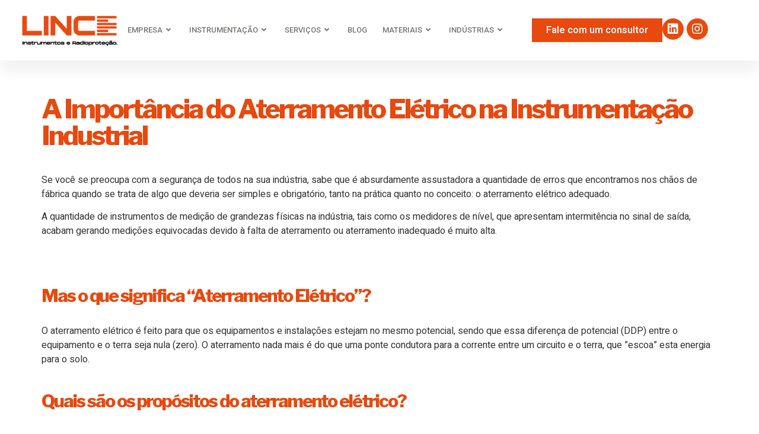

--- FILE ---
content_type: text/html; charset=UTF-8
request_url: https://lincebrasil.com/aterramento-eletrico/
body_size: 20098
content:
<!doctype html>
<html lang="pt-BR">
<head>
	<meta charset="UTF-8">
	<meta name="viewport" content="width=device-width, initial-scale=1">
	<link rel="profile" href="https://gmpg.org/xfn/11">
	<title>A Importância do Aterramento Elétrico na Instrumentação Industrial &#8211; LINCE Brasil</title>
<meta name='robots' content='max-image-preview:large' />
<link rel="alternate" type="application/rss+xml" title="Feed para LINCE Brasil &raquo;" href="https://lincebrasil.com/feed/" />
<link rel="alternate" type="application/rss+xml" title="Feed de comentários para LINCE Brasil &raquo;" href="https://lincebrasil.com/comments/feed/" />
<link rel="alternate" type="application/rss+xml" title="Feed de comentários para LINCE Brasil &raquo; A Importância do Aterramento Elétrico na Instrumentação Industrial" href="https://lincebrasil.com/aterramento-eletrico/feed/" />
<script>
window._wpemojiSettings = {"baseUrl":"https:\/\/s.w.org\/images\/core\/emoji\/14.0.0\/72x72\/","ext":".png","svgUrl":"https:\/\/s.w.org\/images\/core\/emoji\/14.0.0\/svg\/","svgExt":".svg","source":{"concatemoji":"https:\/\/lincebrasil.com\/wp-includes\/js\/wp-emoji-release.min.js?ver=c6d4f54ff5f7e221a70cdd46daa396b3"}};
/*! This file is auto-generated */
!function(i,n){var o,s,e;function c(e){try{var t={supportTests:e,timestamp:(new Date).valueOf()};sessionStorage.setItem(o,JSON.stringify(t))}catch(e){}}function p(e,t,n){e.clearRect(0,0,e.canvas.width,e.canvas.height),e.fillText(t,0,0);var t=new Uint32Array(e.getImageData(0,0,e.canvas.width,e.canvas.height).data),r=(e.clearRect(0,0,e.canvas.width,e.canvas.height),e.fillText(n,0,0),new Uint32Array(e.getImageData(0,0,e.canvas.width,e.canvas.height).data));return t.every(function(e,t){return e===r[t]})}function u(e,t,n){switch(t){case"flag":return n(e,"\ud83c\udff3\ufe0f\u200d\u26a7\ufe0f","\ud83c\udff3\ufe0f\u200b\u26a7\ufe0f")?!1:!n(e,"\ud83c\uddfa\ud83c\uddf3","\ud83c\uddfa\u200b\ud83c\uddf3")&&!n(e,"\ud83c\udff4\udb40\udc67\udb40\udc62\udb40\udc65\udb40\udc6e\udb40\udc67\udb40\udc7f","\ud83c\udff4\u200b\udb40\udc67\u200b\udb40\udc62\u200b\udb40\udc65\u200b\udb40\udc6e\u200b\udb40\udc67\u200b\udb40\udc7f");case"emoji":return!n(e,"\ud83e\udef1\ud83c\udffb\u200d\ud83e\udef2\ud83c\udfff","\ud83e\udef1\ud83c\udffb\u200b\ud83e\udef2\ud83c\udfff")}return!1}function f(e,t,n){var r="undefined"!=typeof WorkerGlobalScope&&self instanceof WorkerGlobalScope?new OffscreenCanvas(300,150):i.createElement("canvas"),a=r.getContext("2d",{willReadFrequently:!0}),o=(a.textBaseline="top",a.font="600 32px Arial",{});return e.forEach(function(e){o[e]=t(a,e,n)}),o}function t(e){var t=i.createElement("script");t.src=e,t.defer=!0,i.head.appendChild(t)}"undefined"!=typeof Promise&&(o="wpEmojiSettingsSupports",s=["flag","emoji"],n.supports={everything:!0,everythingExceptFlag:!0},e=new Promise(function(e){i.addEventListener("DOMContentLoaded",e,{once:!0})}),new Promise(function(t){var n=function(){try{var e=JSON.parse(sessionStorage.getItem(o));if("object"==typeof e&&"number"==typeof e.timestamp&&(new Date).valueOf()<e.timestamp+604800&&"object"==typeof e.supportTests)return e.supportTests}catch(e){}return null}();if(!n){if("undefined"!=typeof Worker&&"undefined"!=typeof OffscreenCanvas&&"undefined"!=typeof URL&&URL.createObjectURL&&"undefined"!=typeof Blob)try{var e="postMessage("+f.toString()+"("+[JSON.stringify(s),u.toString(),p.toString()].join(",")+"));",r=new Blob([e],{type:"text/javascript"}),a=new Worker(URL.createObjectURL(r),{name:"wpTestEmojiSupports"});return void(a.onmessage=function(e){c(n=e.data),a.terminate(),t(n)})}catch(e){}c(n=f(s,u,p))}t(n)}).then(function(e){for(var t in e)n.supports[t]=e[t],n.supports.everything=n.supports.everything&&n.supports[t],"flag"!==t&&(n.supports.everythingExceptFlag=n.supports.everythingExceptFlag&&n.supports[t]);n.supports.everythingExceptFlag=n.supports.everythingExceptFlag&&!n.supports.flag,n.DOMReady=!1,n.readyCallback=function(){n.DOMReady=!0}}).then(function(){return e}).then(function(){var e;n.supports.everything||(n.readyCallback(),(e=n.source||{}).concatemoji?t(e.concatemoji):e.wpemoji&&e.twemoji&&(t(e.twemoji),t(e.wpemoji)))}))}((window,document),window._wpemojiSettings);
</script>
<style>
img.wp-smiley,
img.emoji {
	display: inline !important;
	border: none !important;
	box-shadow: none !important;
	height: 1em !important;
	width: 1em !important;
	margin: 0 0.07em !important;
	vertical-align: -0.1em !important;
	background: none !important;
	padding: 0 !important;
}
</style>
	<link rel='stylesheet' id='iziModal-css' href='https://lincebrasil.com/wp-content/plugins/themesflat-addons-for-elementor/post-format/assets/css/iziModal.css?ver=c6d4f54ff5f7e221a70cdd46daa396b3' media='all' />
<link rel='stylesheet' id='bdt-uikit-css' href='https://lincebrasil.com/wp-content/plugins/bdthemes-element-pack-lite/assets/css/bdt-uikit.css?ver=3.13.1' media='all' />
<link rel='stylesheet' id='ep-helper-css' href='https://lincebrasil.com/wp-content/plugins/bdthemes-element-pack-lite/assets/css/ep-helper.css?ver=5.1.0' media='all' />
<link rel='stylesheet' id='dce-dynamic-visibility-style-css' href='https://lincebrasil.com/wp-content/plugins/dynamic-visibility-for-elementor//assets/css/dynamic-visibility.css?ver=5.0.6' media='all' />
<link rel='stylesheet' id='tf-iconbox-style-css' href='https://lincebrasil.com/wp-content/plugins/tficon-box/assets/css/tf-style.css?ver=c6d4f54ff5f7e221a70cdd46daa396b3' media='all' />
<link rel='stylesheet' id='regular-css' href='https://lincebrasil.com/wp-content/plugins/elementor/assets/lib/font-awesome/css/regular.min.css?ver=c6d4f54ff5f7e221a70cdd46daa396b3' media='all' />
<link rel='stylesheet' id='tf-image-box-style-css' href='https://lincebrasil.com/wp-content/plugins/tfimage-box/assets/css/tf-style.css?ver=c6d4f54ff5f7e221a70cdd46daa396b3' media='all' />
<link rel='stylesheet' id='tf-font-awesome-css' href='https://lincebrasil.com/wp-content/plugins/elementor/assets/lib/font-awesome/css/all.min.css?ver=c6d4f54ff5f7e221a70cdd46daa396b3' media='all' />
<link rel='stylesheet' id='tf-regular-css' href='https://lincebrasil.com/wp-content/plugins/elementor/assets/lib/font-awesome/css/regular.min.css?ver=c6d4f54ff5f7e221a70cdd46daa396b3' media='all' />
<link rel='stylesheet' id='tf-style-css' href='https://lincebrasil.com/wp-content/plugins/themesflat-addons-for-elementor/assets/css/tf-style.css?ver=c6d4f54ff5f7e221a70cdd46daa396b3' media='all' />
<link rel='stylesheet' id='wp-block-library-css' href='https://lincebrasil.com/wp-includes/css/dist/block-library/style.min.css?ver=c6d4f54ff5f7e221a70cdd46daa396b3' media='all' />
<link rel='stylesheet' id='jet-engine-frontend-css' href='https://lincebrasil.com/wp-content/plugins/jet-engine/assets/css/frontend.css?ver=3.1.6.1' media='all' />
<style id='classic-theme-styles-inline-css'>
/*! This file is auto-generated */
.wp-block-button__link{color:#fff;background-color:#32373c;border-radius:9999px;box-shadow:none;text-decoration:none;padding:calc(.667em + 2px) calc(1.333em + 2px);font-size:1.125em}.wp-block-file__button{background:#32373c;color:#fff;text-decoration:none}
</style>
<style id='global-styles-inline-css'>
body{--wp--preset--color--black: #000000;--wp--preset--color--cyan-bluish-gray: #abb8c3;--wp--preset--color--white: #ffffff;--wp--preset--color--pale-pink: #f78da7;--wp--preset--color--vivid-red: #cf2e2e;--wp--preset--color--luminous-vivid-orange: #ff6900;--wp--preset--color--luminous-vivid-amber: #fcb900;--wp--preset--color--light-green-cyan: #7bdcb5;--wp--preset--color--vivid-green-cyan: #00d084;--wp--preset--color--pale-cyan-blue: #8ed1fc;--wp--preset--color--vivid-cyan-blue: #0693e3;--wp--preset--color--vivid-purple: #9b51e0;--wp--preset--gradient--vivid-cyan-blue-to-vivid-purple: linear-gradient(135deg,rgba(6,147,227,1) 0%,rgb(155,81,224) 100%);--wp--preset--gradient--light-green-cyan-to-vivid-green-cyan: linear-gradient(135deg,rgb(122,220,180) 0%,rgb(0,208,130) 100%);--wp--preset--gradient--luminous-vivid-amber-to-luminous-vivid-orange: linear-gradient(135deg,rgba(252,185,0,1) 0%,rgba(255,105,0,1) 100%);--wp--preset--gradient--luminous-vivid-orange-to-vivid-red: linear-gradient(135deg,rgba(255,105,0,1) 0%,rgb(207,46,46) 100%);--wp--preset--gradient--very-light-gray-to-cyan-bluish-gray: linear-gradient(135deg,rgb(238,238,238) 0%,rgb(169,184,195) 100%);--wp--preset--gradient--cool-to-warm-spectrum: linear-gradient(135deg,rgb(74,234,220) 0%,rgb(151,120,209) 20%,rgb(207,42,186) 40%,rgb(238,44,130) 60%,rgb(251,105,98) 80%,rgb(254,248,76) 100%);--wp--preset--gradient--blush-light-purple: linear-gradient(135deg,rgb(255,206,236) 0%,rgb(152,150,240) 100%);--wp--preset--gradient--blush-bordeaux: linear-gradient(135deg,rgb(254,205,165) 0%,rgb(254,45,45) 50%,rgb(107,0,62) 100%);--wp--preset--gradient--luminous-dusk: linear-gradient(135deg,rgb(255,203,112) 0%,rgb(199,81,192) 50%,rgb(65,88,208) 100%);--wp--preset--gradient--pale-ocean: linear-gradient(135deg,rgb(255,245,203) 0%,rgb(182,227,212) 50%,rgb(51,167,181) 100%);--wp--preset--gradient--electric-grass: linear-gradient(135deg,rgb(202,248,128) 0%,rgb(113,206,126) 100%);--wp--preset--gradient--midnight: linear-gradient(135deg,rgb(2,3,129) 0%,rgb(40,116,252) 100%);--wp--preset--font-size--small: 13px;--wp--preset--font-size--medium: 20px;--wp--preset--font-size--large: 36px;--wp--preset--font-size--x-large: 42px;--wp--preset--spacing--20: 0.44rem;--wp--preset--spacing--30: 0.67rem;--wp--preset--spacing--40: 1rem;--wp--preset--spacing--50: 1.5rem;--wp--preset--spacing--60: 2.25rem;--wp--preset--spacing--70: 3.38rem;--wp--preset--spacing--80: 5.06rem;--wp--preset--shadow--natural: 6px 6px 9px rgba(0, 0, 0, 0.2);--wp--preset--shadow--deep: 12px 12px 50px rgba(0, 0, 0, 0.4);--wp--preset--shadow--sharp: 6px 6px 0px rgba(0, 0, 0, 0.2);--wp--preset--shadow--outlined: 6px 6px 0px -3px rgba(255, 255, 255, 1), 6px 6px rgba(0, 0, 0, 1);--wp--preset--shadow--crisp: 6px 6px 0px rgba(0, 0, 0, 1);}:where(.is-layout-flex){gap: 0.5em;}:where(.is-layout-grid){gap: 0.5em;}body .is-layout-flow > .alignleft{float: left;margin-inline-start: 0;margin-inline-end: 2em;}body .is-layout-flow > .alignright{float: right;margin-inline-start: 2em;margin-inline-end: 0;}body .is-layout-flow > .aligncenter{margin-left: auto !important;margin-right: auto !important;}body .is-layout-constrained > .alignleft{float: left;margin-inline-start: 0;margin-inline-end: 2em;}body .is-layout-constrained > .alignright{float: right;margin-inline-start: 2em;margin-inline-end: 0;}body .is-layout-constrained > .aligncenter{margin-left: auto !important;margin-right: auto !important;}body .is-layout-constrained > :where(:not(.alignleft):not(.alignright):not(.alignfull)){max-width: var(--wp--style--global--content-size);margin-left: auto !important;margin-right: auto !important;}body .is-layout-constrained > .alignwide{max-width: var(--wp--style--global--wide-size);}body .is-layout-flex{display: flex;}body .is-layout-flex{flex-wrap: wrap;align-items: center;}body .is-layout-flex > *{margin: 0;}body .is-layout-grid{display: grid;}body .is-layout-grid > *{margin: 0;}:where(.wp-block-columns.is-layout-flex){gap: 2em;}:where(.wp-block-columns.is-layout-grid){gap: 2em;}:where(.wp-block-post-template.is-layout-flex){gap: 1.25em;}:where(.wp-block-post-template.is-layout-grid){gap: 1.25em;}.has-black-color{color: var(--wp--preset--color--black) !important;}.has-cyan-bluish-gray-color{color: var(--wp--preset--color--cyan-bluish-gray) !important;}.has-white-color{color: var(--wp--preset--color--white) !important;}.has-pale-pink-color{color: var(--wp--preset--color--pale-pink) !important;}.has-vivid-red-color{color: var(--wp--preset--color--vivid-red) !important;}.has-luminous-vivid-orange-color{color: var(--wp--preset--color--luminous-vivid-orange) !important;}.has-luminous-vivid-amber-color{color: var(--wp--preset--color--luminous-vivid-amber) !important;}.has-light-green-cyan-color{color: var(--wp--preset--color--light-green-cyan) !important;}.has-vivid-green-cyan-color{color: var(--wp--preset--color--vivid-green-cyan) !important;}.has-pale-cyan-blue-color{color: var(--wp--preset--color--pale-cyan-blue) !important;}.has-vivid-cyan-blue-color{color: var(--wp--preset--color--vivid-cyan-blue) !important;}.has-vivid-purple-color{color: var(--wp--preset--color--vivid-purple) !important;}.has-black-background-color{background-color: var(--wp--preset--color--black) !important;}.has-cyan-bluish-gray-background-color{background-color: var(--wp--preset--color--cyan-bluish-gray) !important;}.has-white-background-color{background-color: var(--wp--preset--color--white) !important;}.has-pale-pink-background-color{background-color: var(--wp--preset--color--pale-pink) !important;}.has-vivid-red-background-color{background-color: var(--wp--preset--color--vivid-red) !important;}.has-luminous-vivid-orange-background-color{background-color: var(--wp--preset--color--luminous-vivid-orange) !important;}.has-luminous-vivid-amber-background-color{background-color: var(--wp--preset--color--luminous-vivid-amber) !important;}.has-light-green-cyan-background-color{background-color: var(--wp--preset--color--light-green-cyan) !important;}.has-vivid-green-cyan-background-color{background-color: var(--wp--preset--color--vivid-green-cyan) !important;}.has-pale-cyan-blue-background-color{background-color: var(--wp--preset--color--pale-cyan-blue) !important;}.has-vivid-cyan-blue-background-color{background-color: var(--wp--preset--color--vivid-cyan-blue) !important;}.has-vivid-purple-background-color{background-color: var(--wp--preset--color--vivid-purple) !important;}.has-black-border-color{border-color: var(--wp--preset--color--black) !important;}.has-cyan-bluish-gray-border-color{border-color: var(--wp--preset--color--cyan-bluish-gray) !important;}.has-white-border-color{border-color: var(--wp--preset--color--white) !important;}.has-pale-pink-border-color{border-color: var(--wp--preset--color--pale-pink) !important;}.has-vivid-red-border-color{border-color: var(--wp--preset--color--vivid-red) !important;}.has-luminous-vivid-orange-border-color{border-color: var(--wp--preset--color--luminous-vivid-orange) !important;}.has-luminous-vivid-amber-border-color{border-color: var(--wp--preset--color--luminous-vivid-amber) !important;}.has-light-green-cyan-border-color{border-color: var(--wp--preset--color--light-green-cyan) !important;}.has-vivid-green-cyan-border-color{border-color: var(--wp--preset--color--vivid-green-cyan) !important;}.has-pale-cyan-blue-border-color{border-color: var(--wp--preset--color--pale-cyan-blue) !important;}.has-vivid-cyan-blue-border-color{border-color: var(--wp--preset--color--vivid-cyan-blue) !important;}.has-vivid-purple-border-color{border-color: var(--wp--preset--color--vivid-purple) !important;}.has-vivid-cyan-blue-to-vivid-purple-gradient-background{background: var(--wp--preset--gradient--vivid-cyan-blue-to-vivid-purple) !important;}.has-light-green-cyan-to-vivid-green-cyan-gradient-background{background: var(--wp--preset--gradient--light-green-cyan-to-vivid-green-cyan) !important;}.has-luminous-vivid-amber-to-luminous-vivid-orange-gradient-background{background: var(--wp--preset--gradient--luminous-vivid-amber-to-luminous-vivid-orange) !important;}.has-luminous-vivid-orange-to-vivid-red-gradient-background{background: var(--wp--preset--gradient--luminous-vivid-orange-to-vivid-red) !important;}.has-very-light-gray-to-cyan-bluish-gray-gradient-background{background: var(--wp--preset--gradient--very-light-gray-to-cyan-bluish-gray) !important;}.has-cool-to-warm-spectrum-gradient-background{background: var(--wp--preset--gradient--cool-to-warm-spectrum) !important;}.has-blush-light-purple-gradient-background{background: var(--wp--preset--gradient--blush-light-purple) !important;}.has-blush-bordeaux-gradient-background{background: var(--wp--preset--gradient--blush-bordeaux) !important;}.has-luminous-dusk-gradient-background{background: var(--wp--preset--gradient--luminous-dusk) !important;}.has-pale-ocean-gradient-background{background: var(--wp--preset--gradient--pale-ocean) !important;}.has-electric-grass-gradient-background{background: var(--wp--preset--gradient--electric-grass) !important;}.has-midnight-gradient-background{background: var(--wp--preset--gradient--midnight) !important;}.has-small-font-size{font-size: var(--wp--preset--font-size--small) !important;}.has-medium-font-size{font-size: var(--wp--preset--font-size--medium) !important;}.has-large-font-size{font-size: var(--wp--preset--font-size--large) !important;}.has-x-large-font-size{font-size: var(--wp--preset--font-size--x-large) !important;}
.wp-block-navigation a:where(:not(.wp-element-button)){color: inherit;}
:where(.wp-block-post-template.is-layout-flex){gap: 1.25em;}:where(.wp-block-post-template.is-layout-grid){gap: 1.25em;}
:where(.wp-block-columns.is-layout-flex){gap: 2em;}:where(.wp-block-columns.is-layout-grid){gap: 2em;}
.wp-block-pullquote{font-size: 1.5em;line-height: 1.6;}
</style>
<link rel='stylesheet' id='hello-elementor-css' href='https://lincebrasil.com/wp-content/themes/hello-elementor/style.min.css?ver=2.8.1' media='all' />
<link rel='stylesheet' id='hello-elementor-theme-style-css' href='https://lincebrasil.com/wp-content/themes/hello-elementor/theme.min.css?ver=2.8.1' media='all' />
<link rel='stylesheet' id='elementor-frontend-css' href='https://lincebrasil.com/wp-content/uploads/elementor/css/custom-frontend-lite.min.css?ver=1695308802' media='all' />
<link rel='stylesheet' id='elementor-post-2086-css' href='https://lincebrasil.com/wp-content/uploads/elementor/css/post-2086.css?ver=1695308802' media='all' />
<link rel='stylesheet' id='wpdreams-asl-basic-css' href='https://lincebrasil.com/wp-content/plugins/ajax-search-lite/css/style.basic.css?ver=4.11.4' media='all' />
<link rel='stylesheet' id='wpdreams-ajaxsearchlite-css' href='https://lincebrasil.com/wp-content/plugins/ajax-search-lite/css/style-curvy-black.css?ver=4.11.4' media='all' />
<link rel='stylesheet' id='jet-blocks-css' href='https://lincebrasil.com/wp-content/uploads/elementor/css/custom-jet-blocks.css?ver=1.3.7' media='all' />
<link rel='stylesheet' id='elementor-icons-css' href='https://lincebrasil.com/wp-content/plugins/elementor/assets/lib/eicons/css/elementor-icons.min.css?ver=5.21.0' media='all' />
<link rel='stylesheet' id='swiper-css' href='https://lincebrasil.com/wp-content/plugins/elementor/assets/lib/swiper/css/swiper.min.css?ver=5.3.6' media='all' />
<link rel='stylesheet' id='elementor-pro-css' href='https://lincebrasil.com/wp-content/uploads/elementor/css/custom-pro-frontend-lite.min.css?ver=1695308802' media='all' />
<link rel='stylesheet' id='jet-tabs-frontend-css' href='https://lincebrasil.com/wp-content/plugins/jet-tabs/assets/css/jet-tabs-frontend.css?ver=2.1.21' media='all' />
<link rel='stylesheet' id='elementor-post-2225-css' href='https://lincebrasil.com/wp-content/uploads/elementor/css/post-2225.css?ver=1695308804' media='all' />
<link rel='stylesheet' id='elementor-post-2231-css' href='https://lincebrasil.com/wp-content/uploads/elementor/css/post-2231.css?ver=1712685863' media='all' />
<link rel='stylesheet' id='eael-general-css' href='https://lincebrasil.com/wp-content/plugins/essential-addons-for-elementor-lite/assets/front-end/css/view/general.min.css?ver=5.8.7' media='all' />
<link rel='stylesheet' id='google-fonts-1-css' href='https://fonts.googleapis.com/css?family=Roboto%3A100%2C100italic%2C200%2C200italic%2C300%2C300italic%2C400%2C400italic%2C500%2C500italic%2C600%2C600italic%2C700%2C700italic%2C800%2C800italic%2C900%2C900italic%7CHeebo%3A100%2C100italic%2C200%2C200italic%2C300%2C300italic%2C400%2C400italic%2C500%2C500italic%2C600%2C600italic%2C700%2C700italic%2C800%2C800italic%2C900%2C900italic%7CLibre+Franklin%3A100%2C100italic%2C200%2C200italic%2C300%2C300italic%2C400%2C400italic%2C500%2C500italic%2C600%2C600italic%2C700%2C700italic%2C800%2C800italic%2C900%2C900italic%7CPoppins%3A100%2C100italic%2C200%2C200italic%2C300%2C300italic%2C400%2C400italic%2C500%2C500italic%2C600%2C600italic%2C700%2C700italic%2C800%2C800italic%2C900%2C900italic&#038;display=swap&#038;ver=6.3.1' media='all' />
<link rel='stylesheet' id='elementor-icons-shared-0-css' href='https://lincebrasil.com/wp-content/plugins/elementor/assets/lib/font-awesome/css/fontawesome.min.css?ver=5.15.3' media='all' />
<link rel='stylesheet' id='elementor-icons-fa-solid-css' href='https://lincebrasil.com/wp-content/plugins/elementor/assets/lib/font-awesome/css/solid.min.css?ver=5.15.3' media='all' />
<link rel='stylesheet' id='elementor-icons-fa-brands-css' href='https://lincebrasil.com/wp-content/plugins/elementor/assets/lib/font-awesome/css/brands.min.css?ver=5.15.3' media='all' />
<link rel="preconnect" href="https://fonts.gstatic.com/" crossorigin><script src='https://lincebrasil.com/wp-includes/js/jquery/jquery.min.js?ver=3.7.0' id='jquery-core-js'></script>
<script src='https://lincebrasil.com/wp-includes/js/jquery/jquery-migrate.min.js?ver=3.4.1' id='jquery-migrate-js'></script>
<script src='https://lincebrasil.com/wp-content/plugins/elementor/assets/lib/swiper/swiper.min.js?ver=c6d4f54ff5f7e221a70cdd46daa396b3' id='tf-swiper-js'></script>
<link rel="https://api.w.org/" href="https://lincebrasil.com/wp-json/" /><link rel="alternate" type="application/json" href="https://lincebrasil.com/wp-json/wp/v2/posts/1510" /><link rel="EditURI" type="application/rsd+xml" title="RSD" href="https://lincebrasil.com/xmlrpc.php?rsd" />
<link rel="canonical" href="https://lincebrasil.com/aterramento-eletrico/" />
<link rel="alternate" type="application/json+oembed" href="https://lincebrasil.com/wp-json/oembed/1.0/embed?url=https%3A%2F%2Flincebrasil.com%2Faterramento-eletrico%2F" />
<link rel="alternate" type="text/xml+oembed" href="https://lincebrasil.com/wp-json/oembed/1.0/embed?url=https%3A%2F%2Flincebrasil.com%2Faterramento-eletrico%2F&#038;format=xml" />
				<link rel="preconnect" href="https://fonts.gstatic.com" crossorigin />
				<link rel="preload" as="style" href="//fonts.googleapis.com/css?family=Open+Sans&display=swap" />
				<link rel="stylesheet" href="//fonts.googleapis.com/css?family=Open+Sans&display=swap" media="all" />
				<meta name="generator" content="Elementor 3.15.3; features: e_dom_optimization, e_optimized_assets_loading, e_optimized_css_loading, additional_custom_breakpoints; settings: css_print_method-external, google_font-enabled, font_display-swap">
<script src="https://cdnjs.cloudflare.com/ajax/libs/counterup2/2.0.2/index.min.js"></script>
<script src="https://cdnjs.cloudflare.com/ajax/libs/waypoints/4.0.1/jquery.waypoints.min.js"></script>
<!--<script src="https://cdnjs.cloudflare.com/ajax/libs/waypoints/2.0.3/waypoints.min.js"></script>
<script src="jquery.counterup.min.js"></script>-->
<script>
	/*!
* jquery.counterup.js 1.0
*
* Copyright 2013, Benjamin Intal http://gambit.ph @bfintal
* Released under the GPL v2 License
*
* Date: Nov 26, 2013
*/
(function( $ ){
  "use strict";

  $.fn.counterUp = function( options ) {

    // Defaults
    var settings = $.extend({
        'time': 400,
        'delay': 10
    }, options);

    return this.each(function(){

        // Store the object
        var $this = $(this);
        var $settings = settings;
			  var origValue = $this.text();

        var counterUpper = function() {
            var nums = [];
            var divisions = $settings.time / $settings.delay;
            var num = origValue;
            var isComma = /[0-9]+,[0-9]+/.test(num);
            num = num.replace(/,/g, '');
            var isInt = /^[0-9]+$/.test(num);
            var isFloat = /^[0-9]+\.[0-9]+$/.test(num);
            var decimalPlaces = isFloat ? (num.split('.')[1] || []).length : 0;

            // Generate list of incremental numbers to display
            for (var i = divisions; i >= 1; i--) {

                // Preserve as int if input was int
                var newNum = parseInt(num / divisions * i);

                // Preserve float if input was float
                if (isFloat) {
                    newNum = parseFloat(num / divisions * i).toFixed(decimalPlaces);
                }

                // Preserve commas if input had commas
                if (isComma) {
                    while (/(\d+)(\d{3})/.test(newNum.toString())) {
                        newNum = newNum.toString().replace(/(\d+)(\d{3})/, '$1'+','+'$2');
                    }
                }

                nums.unshift(newNum);
            }

            $this.data('counterup-nums', nums);
            $this.text('0');

					    if (!$this.data('counterup-nums')) {
                        return;
                    }
					
            // Updates the number until we're done
               var f = function () {
                    if (!$this.data('counterup-nums')) {
                        return;
                    }
                    $this.text($this.data('counterup-nums').shift());
                    if ($this.data('counterup-nums').length) {
                        setTimeout($this.data('counterup-func'), $settings.delay);
                    } else {
                        delete $this.data('counterup-nums');
                        $this.data('counterup-nums', null);
                        $this.data('counterup-func', null);
                    }
            };
            $this.data('counterup-func', f);

            // Start the count up
            setTimeout($this.data('counterup-func'), $settings.delay);
        };

        // Perform counts when the element gets into view
        $this.waypoint(counterUpper, { offset: '100%', triggerOnce: true });
    });

  };

})( jQuery );
</script>
<meta name="facebook-domain-verification" content="jqqqburc0ypa3vgbfazqlms1q4rkz4" />
                <style>
                    
					div[id*='ajaxsearchlitesettings'].searchsettings .asl_option_inner label {
						font-size: 0px !important;
						color: rgba(0, 0, 0, 0);
					}
					div[id*='ajaxsearchlitesettings'].searchsettings .asl_option_inner label:after {
						font-size: 11px !important;
						position: absolute;
						top: 0;
						left: 0;
						z-index: 1;
					}
					.asl_w_container {
						width: 100%;
						margin: 0px 0px 0px 0px;
						min-width: 200px;
					}
					div[id*='ajaxsearchlite'].asl_m {
						width: 100%;
					}
					div[id*='ajaxsearchliteres'].wpdreams_asl_results div.resdrg span.highlighted {
						font-weight: bold;
						color: rgba(217, 49, 43, 1);
						background-color: rgba(238, 238, 238, 1);
					}
					div[id*='ajaxsearchliteres'].wpdreams_asl_results .results img.asl_image {
						width: 70px;
						height: 70px;
						object-fit: cover;
					}
					div.asl_r .results {
						max-height: none;
					}
				
						div.asl_r.asl_w.vertical .results .item::after {
							display: block;
							position: absolute;
							bottom: 0;
							content: '';
							height: 1px;
							width: 100%;
							background: #D8D8D8;
						}
						div.asl_r.asl_w.vertical .results .item.asl_last_item::after {
							display: none;
						}
					                </style>
                <link rel="icon" href="https://lincebrasil.com/wp-content/uploads/2023/09/cropped-icone-lince-1-32x32.png" sizes="32x32" />
<link rel="icon" href="https://lincebrasil.com/wp-content/uploads/2023/09/cropped-icone-lince-1-192x192.png" sizes="192x192" />
<link rel="apple-touch-icon" href="https://lincebrasil.com/wp-content/uploads/2023/09/cropped-icone-lince-1-180x180.png" />
<meta name="msapplication-TileImage" content="https://lincebrasil.com/wp-content/uploads/2023/09/cropped-icone-lince-1-270x270.png" />
		<style id="wp-custom-css">
			.page-id-4320 .elementor-post__title a:hover{
	color:#E8490F
}

.search-results a:hover, .single-post a:hover{color:#e8490f!important;}

.page-id-8343 .elementor-element-c142399{min-height:40dvh!important;}

.page-id-3408 .botao_rodape, .page-id-3436 .botao_rodape{background-color:#e8490f!important}

.page-id-3408 .elementor-button,.page-id-3436 .elementor-button{background-color:transparent!important;}


#rd-column-kql4pzz1 h1, #rd-column-kql4pzz1 h2{letter-spacing:normal!important;}

.elementor-posts-container.elementor-has-item-ratio .elementor-post__thumbnail img{min-height:240px!important;}

.single-produtos .caixa-imagem{    object-fit: contain!important; max-width:95%!important; height:auto!important; min-height:293px!important;}

:root{
	--e-global-color-ce51315{color:#E8490F!important;};
	--e-global-color-e2189fe{color:#000000!important;}.
	--e-global-color-e2189fe{color:#000000!important;}
}

.jet-color-image-list__item input:checked+.jet-color-image-list__button .jet-color-image-list__decorator>*{border-color:transparent!important;}

.sub-menu{max-height:300px; overflow-y:scroll;}

.caixa-alta{text-transform:uppercase!important;}


.page-id-3408 .elementor-element-33db3a8{z-index:99!important;}

.page-id-3408 .elementor-2225 .elementor-element.elementor-element-33db3a8 .elementor-button{background-color:#E8490F!important;}


.page-id-3436 .elementor-2225 .elementor-element.elementor-element-33db3a8 .elementor-button{background-color:#E8490F!important;}

.elementor-post__title a{color:#000!important; height:52px!important;}

.elementor-post__card .elementor-post__badge{color:#fff!important;}

.elementor-posts .elementor-post__card .elementor-post__title{height:62px!important;}

.elementor-popup-modal .elementor-heading-title{text-transform:uppercase!important;}


.single-post h1{font-size:45px; color:#e8490f!important; margin:60px 0px 40px 0px;}

.single-post h2{font-size:40px; color:#e8490f!important; margin:40px 0px 30px 0px;}

.single-post h2{font-size:30px; color:#e8490f!important; margin:40px 0px 30px 0px;}

.single-post h3{font-size:30px; color:#e8490f!important; margin:40px 0px 30px 0px;}

.single-post .page-content{padding-bottom:150px;}

.single-post #comments{display:none!important;}

a.elementor-post__read-more {
    font-size: 14px;
    width: 60%;
    /* background: orange; */
    background: rgb(232,109,15);
    background: linear-gradient(90deg, rgba(232,109,15,1) 0%, rgba(234,93,36,1) 35%, rgba(232,40,15,1) 100%);
    color: #fff!important;
    text-align: center!important;
    padding: 5px;
}

.botao-background {
    font-size: 14px;
    /* background: orange; */
    background: rgb(232,109,15);
    background: linear-gradient(90deg, rgba(232,109,15,1) 0%, rgba(234,93,36,1) 35%, rgba(232,40,15,1) 100%);
	background-color:none!important;
    color: #fff!important;
    text-align: center!important;
    padding: 5px;
}


.elementor-2895 .elementor-element.elementor-element-ae730e7 .jet-listing-dynamic-field .jet-listing-dynamic-field__content {
    width: auto;
    height: 85px;
}

#filtros .jet-color-image-list__row:nth-child(2):hover img {
    content: url('https://lincebrasil.com/wp-content/uploads/2023/06/Nivel-novo.gif');
    -webkit-box-shadow: 2px 9px 13px -5px rgba(0,0,0,0.43);
    -moz-box-shadow: 2px 9px 13px -5px rgba(0,0,0,0.43);
    box-shadow: 2px 9px 13px -5px rgba(0,0,0,0.43);
}

#filtros .jet-color-image-list__row:nth-child(3):hover img {
    content: url('https://lincebrasil.com/wp-content/uploads/2023/06/Nivel-continuo.gif');
    -webkit-box-shadow: 2px 9px 13px -5px rgba(0,0,0,0.43);
    -moz-box-shadow: 2px 9px 13px -5px rgba(0,0,0,0.43);
    box-shadow: 2px 9px 13px -5px rgba(0,0,0,0.43);
}

#filtros .jet-color-image-list__row:nth-child(4):hover img {
    content: url('https://lincebrasil.com/wp-content/uploads/2023/06/Fluxo-de-massa.gif');
    -webkit-box-shadow: 2px 9px 13px -5px rgba(0,0,0,0.43);
    -moz-box-shadow: 2px 9px 13px -5px rgba(0,0,0,0.43);
    box-shadow: 2px 9px 13px -5px rgba(0,0,0,0.43);
}

#filtros .jet-color-image-list__row:nth-child(5):hover img {
    content: url('https://lincebrasil.com/wp-content/uploads/2023/06/Inteface.gif');
    -webkit-box-shadow: 2px 9px 13px -5px rgba(0,0,0,0.43);
    -moz-box-shadow: 2px 9px 13px -5px rgba(0,0,0,0.43);
    box-shadow: 2px 9px 13px -5px rgba(0,0,0,0.43);
}

#filtros .jet-color-image-list__row:nth-child(6):hover img {
    content: url('https://lincebrasil.com/wp-content/uploads/2023/06/Umidade.gif');
    -webkit-box-shadow: 2px 9px 13px -5px rgba(0,0,0,0.43);
    -moz-box-shadow: 2px 9px 13px -5px rgba(0,0,0,0.43);
    box-shadow: 2px 9px 13px -5px rgba(0,0,0,0.43);
}

#filtros .jet-color-image-list__row:nth-child(7):hover img {
    content: url('https://lincebrasil.com/wp-content/uploads/2023/06/densidade-novo.gif');
    -webkit-box-shadow: 2px 9px 13px -5px rgba(0,0,0,0.43);
    -moz-box-shadow: 2px 9px 13px -5px rgba(0,0,0,0.43);
    box-shadow: 2px 9px 13px -5px rgba(0,0,0,0.43);
}

#filtros .jet-color-image-list__row:nth-child(8):hover img {
    content: url('https://lincebrasil.com/wp-content/uploads/2023/06/Conc-de-solidos-novo.gif');
    -webkit-box-shadow: 2px 9px 13px -5px rgba(0,0,0,0.43);
    -moz-box-shadow: 2px 9px 13px -5px rgba(0,0,0,0.43);
    box-shadow: 2px 9px 13px -5px rgba(0,0,0,0.43);
}

		</style>
		</head>
<body data-rsssl=1 class="post-template-default single single-post postid-1510 single-format-standard elementor-default elementor-kit-2086">


<a class="skip-link screen-reader-text" href="#content">Pular para o conteúdo</a>

		<div data-elementor-type="header" data-elementor-id="2225" class="elementor elementor-2225 elementor-location-header" data-elementor-post-type="elementor_library">
								<section class="elementor-section elementor-top-section elementor-element elementor-element-7129265a elementor-section-content-middle elementor-section-height-min-height elementor-section-boxed elementor-section-height-default elementor-section-items-middle tf-sticky-section tf-sticky-no" data-id="7129265a" data-element_type="section" data-settings="{&quot;background_background&quot;:&quot;classic&quot;,&quot;sticky&quot;:&quot;top&quot;,&quot;tf_sticky&quot;:&quot;no&quot;,&quot;sticky_on&quot;:[&quot;widescreen&quot;,&quot;desktop&quot;,&quot;laptop&quot;,&quot;tablet_extra&quot;,&quot;tablet&quot;,&quot;mobile_extra&quot;,&quot;mobile&quot;],&quot;sticky_offset&quot;:0,&quot;sticky_effects_offset&quot;:0}">
						<div class="elementor-container elementor-column-gap-default">
					<div class="elementor-column elementor-col-33 elementor-top-column elementor-element elementor-element-5e2c3191" data-id="5e2c3191" data-element_type="column">
			<div class="elementor-widget-wrap elementor-element-populated">
								<div class="elementor-element elementor-element-56c1921c elementor-widget-laptop__width-initial elementor-widget elementor-widget-image" data-id="56c1921c" data-element_type="widget" data-widget_type="image.default">
				<div class="elementor-widget-container">
			<style>/*! elementor - v3.15.0 - 20-08-2023 */
.elementor-widget-image{text-align:center}.elementor-widget-image a{display:inline-block}.elementor-widget-image a img[src$=".svg"]{width:48px}.elementor-widget-image img{vertical-align:middle;display:inline-block}</style>													<a href="https://lincebrasil.com/">
							<img width="228" height="86" src="https://lincebrasil.com/wp-content/uploads/2023/03/lince_v1.png" class="attachment-medium size-medium wp-image-2118" alt="" />								</a>
															</div>
				</div>
					</div>
		</div>
				<div class="elementor-column elementor-col-33 elementor-top-column elementor-element elementor-element-259b167a" data-id="259b167a" data-element_type="column">
			<div class="elementor-widget-wrap elementor-element-populated">
								<div class="elementor-element elementor-element-ca47407 elementor-widget elementor-widget-tf-nav-menu" data-id="ca47407" data-element_type="widget" data-widget_type="tf-nav-menu.default">
				<div class="elementor-widget-container">
			<div class="tf-nav-menu tf-alignment-center horizontal menu-panel-style-left tf_link_effect_underline tf_animation_line_fade has-one-page dropdown-style1 tf-nav-696aff53a865f" data-id_random="tf-nav-696aff53a865f">
				<div class="nav-panel mobile-menu-alignment-left">
					<div class="wrap-logo-nav"><a href="https://lincebrasil.com/" class="logo-nav"> <img src="https://lincebrasil.com/wp-content/uploads/2023/03/lince_frase_branca.png" alt="LINCE Brasil"></a></div>
					<div class="mainnav-mobi"><div class="menu-container tf-menu-container"><ul id="menu-menu" class="menu"><li id="menu-item-2120" class="menu-item menu-item-type-post_type menu-item-object-page menu-item-home menu-item-has-children menu-item-2120"><a href="https://lincebrasil.com/">EMPRESA<i class="fa fa-angle-right" aria-hidden="true"></i></a>
<ul class="sub-menu">
	<li id="menu-item-4091" class="menu-item menu-item-type-post_type menu-item-object-page menu-item-4091"><a href="https://lincebrasil.com/quem-somos/">QUEM SOMOS<i class="fa fa-angle-right" aria-hidden="true"></i></a></li>
	<li id="menu-item-4092" class="menu-item menu-item-type-post_type menu-item-object-page menu-item-4092"><a href="https://lincebrasil.com/missao-visao-e-valores/">MISSÃO, VISÃO E VALORES<i class="fa fa-angle-right" aria-hidden="true"></i></a></li>
</ul>
</li>
<li id="menu-item-5930" class="menu-item menu-item-type-custom menu-item-object-custom menu-item-has-children menu-item-5930"><a href="#">INSTRUMENTAÇÃO<i class="fa fa-angle-right" aria-hidden="true"></i></a>
<ul class="sub-menu">
	<li id="menu-item-3330" class="menu-item menu-item-type-post_type menu-item-object-page menu-item-3330"><a href="https://lincebrasil.com/instrumentacao/">PRODUTOS<i class="fa fa-angle-right" aria-hidden="true"></i></a></li>
	<li id="menu-item-3484" class="menu-item menu-item-type-custom menu-item-object-custom menu-item-3484"><a href="https://lincebrasil.com/aplicacoes-de-sucesso/">APLICAÇÃO<i class="fa fa-angle-right" aria-hidden="true"></i></a></li>
</ul>
</li>
<li id="menu-item-3481" class="menu-item menu-item-type-custom menu-item-object-custom menu-item-has-children menu-item-3481"><a href="#">SERVIÇOS<i class="fa fa-angle-right" aria-hidden="true"></i></a>
<ul class="sub-menu">
	<li id="menu-item-4094" class="menu-item menu-item-type-post_type menu-item-object-page menu-item-4094"><a href="https://lincebrasil.com/radioprotecao/">INDÚSTRIA E OFFSHORE<i class="fa fa-angle-right" aria-hidden="true"></i></a></li>
	<li id="menu-item-4093" class="menu-item menu-item-type-post_type menu-item-object-page menu-item-4093"><a href="https://lincebrasil.com/cursos-e-treinamentos/">CURSOS E TREINAMENTOS<i class="fa fa-angle-right" aria-hidden="true"></i></a></li>
</ul>
</li>
<li id="menu-item-4335" class="menu-item menu-item-type-post_type menu-item-object-page menu-item-4335"><a href="https://lincebrasil.com/blog/">BLOG<i class="fa fa-angle-right" aria-hidden="true"></i></a></li>
<li id="menu-item-8299" class="menu-item menu-item-type-custom menu-item-object-custom menu-item-has-children menu-item-8299"><a href="#">MATERIAIS<i class="fa fa-angle-right" aria-hidden="true"></i></a>
<ul class="sub-menu">
	<li id="menu-item-3449" class="menu-item menu-item-type-post_type menu-item-object-page menu-item-3449"><a href="https://lincebrasil.com/ebooks-gratuitos/">E-BOOKS<i class="fa fa-angle-right" aria-hidden="true"></i></a></li>
	<li id="menu-item-3448" class="menu-item menu-item-type-post_type menu-item-object-page menu-item-3448"><a href="https://lincebrasil.com/manuais-berthold/">MANUAIS<i class="fa fa-angle-right" aria-hidden="true"></i></a></li>
</ul>
</li>
<li id="menu-item-6096" class="menu-item menu-item-type-custom menu-item-object-custom menu-item-has-children menu-item-6096"><a href="#">INDÚSTRIAS<i class="fa fa-angle-right" aria-hidden="true"></i></a>
<ul class="sub-menu">
	<li id="menu-item-4910" class="menu-item menu-item-type-post_type menu-item-object-page menu-item-4910"><a href="https://lincebrasil.com/industria-de-alimentos-e-bebidas-1/">ALIMENTOS E BEBIDAS<i class="fa fa-angle-right" aria-hidden="true"></i></a></li>
	<li id="menu-item-4906" class="menu-item menu-item-type-post_type menu-item-object-page menu-item-4906"><a href="https://lincebrasil.com/industria-de-cimento/">CIMENTO<i class="fa fa-angle-right" aria-hidden="true"></i></a></li>
	<li id="menu-item-4903" class="menu-item menu-item-type-post_type menu-item-object-page menu-item-4903"><a href="https://lincebrasil.com/industria-de-energia/">ENERGIA<i class="fa fa-angle-right" aria-hidden="true"></i></a></li>
	<li id="menu-item-4898" class="menu-item menu-item-type-post_type menu-item-object-page menu-item-4898"><a href="https://lincebrasil.com/industria-farmaceutica/">FARMACÊUTICA<i class="fa fa-angle-right" aria-hidden="true"></i></a></li>
	<li id="menu-item-4902" class="menu-item menu-item-type-post_type menu-item-object-page menu-item-4902"><a href="https://lincebrasil.com/industria-de-materiais/">MATERIAIS<i class="fa fa-angle-right" aria-hidden="true"></i></a></li>
	<li id="menu-item-4901" class="menu-item menu-item-type-post_type menu-item-object-page menu-item-4901"><a href="https://lincebrasil.com/industria-de-mineracao/">MINERAÇÃO<i class="fa fa-angle-right" aria-hidden="true"></i></a></li>
	<li id="menu-item-4908" class="menu-item menu-item-type-post_type menu-item-object-page menu-item-4908"><a href="https://lincebrasil.com/industria-naval/">NAVAL<i class="fa fa-angle-right" aria-hidden="true"></i></a></li>
	<li id="menu-item-4900" class="menu-item menu-item-type-post_type menu-item-object-page menu-item-4900"><a href="https://lincebrasil.com/industria-de-oleo-e-gas/">ÓLEO E GÁS<i class="fa fa-angle-right" aria-hidden="true"></i></a></li>
	<li id="menu-item-4899" class="menu-item menu-item-type-post_type menu-item-object-page menu-item-4899"><a href="https://lincebrasil.com/industria-de-papel-e-celulose/">PAPEL E CELULOSE<i class="fa fa-angle-right" aria-hidden="true"></i></a></li>
	<li id="menu-item-4907" class="menu-item menu-item-type-post_type menu-item-object-page menu-item-4907"><a href="https://lincebrasil.com/industria-petroquimica-e-refinarias/">PETROQUÍMICA E REFINARIAS<i class="fa fa-angle-right" aria-hidden="true"></i></a></li>
	<li id="menu-item-4897" class="menu-item menu-item-type-post_type menu-item-object-page menu-item-4897"><a href="https://lincebrasil.com/industria-quimica/">QUÍMICA<i class="fa fa-angle-right" aria-hidden="true"></i></a></li>
	<li id="menu-item-4909" class="menu-item menu-item-type-post_type menu-item-object-page menu-item-4909"><a href="https://lincebrasil.com/industria-de-reciclagem-e-meio-ambiente/">RECICLAGEM E MEIO AMBIENTE<i class="fa fa-angle-right" aria-hidden="true"></i></a></li>
	<li id="menu-item-4905" class="menu-item menu-item-type-post_type menu-item-object-page menu-item-4905"><a href="https://lincebrasil.com/industrias-de-siderurgia-e-metalurgia/">SIDERÚRGICA E METALÚRGICA<i class="fa fa-angle-right" aria-hidden="true"></i></a></li>
	<li id="menu-item-4904" class="menu-item menu-item-type-post_type menu-item-object-page menu-item-4904"><a href="https://lincebrasil.com/industria-de-tratamento-de-agua-e-esgoto/">TRATAMENTO DE ÁGUA E ESGOTO<i class="fa fa-angle-right" aria-hidden="true"></i></a></li>
</ul>
</li>
</ul></div></div>
					<div class="wrap-close-menu-panel-style-default"><button class="close-menu-panel-style-default"><i class="fas fa-times"></i></button></div>					
				</div>				
				<div class="mainnav nav"><div class="menu-container tf-menu-container"><ul id="menu-menu" class="menu"><li id="menu-item-2120" class="menu-item menu-item-type-post_type menu-item-object-page menu-item-home menu-item-has-children menu-item-2120"><a href="https://lincebrasil.com/">EMPRESA<i class="fa fa-angle-right" aria-hidden="true"></i></a>
<ul class="sub-menu">
	<li id="menu-item-4091" class="menu-item menu-item-type-post_type menu-item-object-page menu-item-4091"><a href="https://lincebrasil.com/quem-somos/">QUEM SOMOS<i class="fa fa-angle-right" aria-hidden="true"></i></a></li>
	<li id="menu-item-4092" class="menu-item menu-item-type-post_type menu-item-object-page menu-item-4092"><a href="https://lincebrasil.com/missao-visao-e-valores/">MISSÃO, VISÃO E VALORES<i class="fa fa-angle-right" aria-hidden="true"></i></a></li>
</ul>
</li>
<li id="menu-item-5930" class="menu-item menu-item-type-custom menu-item-object-custom menu-item-has-children menu-item-5930"><a href="#">INSTRUMENTAÇÃO<i class="fa fa-angle-right" aria-hidden="true"></i></a>
<ul class="sub-menu">
	<li id="menu-item-3330" class="menu-item menu-item-type-post_type menu-item-object-page menu-item-3330"><a href="https://lincebrasil.com/instrumentacao/">PRODUTOS<i class="fa fa-angle-right" aria-hidden="true"></i></a></li>
	<li id="menu-item-3484" class="menu-item menu-item-type-custom menu-item-object-custom menu-item-3484"><a href="https://lincebrasil.com/aplicacoes-de-sucesso/">APLICAÇÃO<i class="fa fa-angle-right" aria-hidden="true"></i></a></li>
</ul>
</li>
<li id="menu-item-3481" class="menu-item menu-item-type-custom menu-item-object-custom menu-item-has-children menu-item-3481"><a href="#">SERVIÇOS<i class="fa fa-angle-right" aria-hidden="true"></i></a>
<ul class="sub-menu">
	<li id="menu-item-4094" class="menu-item menu-item-type-post_type menu-item-object-page menu-item-4094"><a href="https://lincebrasil.com/radioprotecao/">INDÚSTRIA E OFFSHORE<i class="fa fa-angle-right" aria-hidden="true"></i></a></li>
	<li id="menu-item-4093" class="menu-item menu-item-type-post_type menu-item-object-page menu-item-4093"><a href="https://lincebrasil.com/cursos-e-treinamentos/">CURSOS E TREINAMENTOS<i class="fa fa-angle-right" aria-hidden="true"></i></a></li>
</ul>
</li>
<li id="menu-item-4335" class="menu-item menu-item-type-post_type menu-item-object-page menu-item-4335"><a href="https://lincebrasil.com/blog/">BLOG<i class="fa fa-angle-right" aria-hidden="true"></i></a></li>
<li id="menu-item-8299" class="menu-item menu-item-type-custom menu-item-object-custom menu-item-has-children menu-item-8299"><a href="#">MATERIAIS<i class="fa fa-angle-right" aria-hidden="true"></i></a>
<ul class="sub-menu">
	<li id="menu-item-3449" class="menu-item menu-item-type-post_type menu-item-object-page menu-item-3449"><a href="https://lincebrasil.com/ebooks-gratuitos/">E-BOOKS<i class="fa fa-angle-right" aria-hidden="true"></i></a></li>
	<li id="menu-item-3448" class="menu-item menu-item-type-post_type menu-item-object-page menu-item-3448"><a href="https://lincebrasil.com/manuais-berthold/">MANUAIS<i class="fa fa-angle-right" aria-hidden="true"></i></a></li>
</ul>
</li>
<li id="menu-item-6096" class="menu-item menu-item-type-custom menu-item-object-custom menu-item-has-children menu-item-6096"><a href="#">INDÚSTRIAS<i class="fa fa-angle-right" aria-hidden="true"></i></a>
<ul class="sub-menu">
	<li id="menu-item-4910" class="menu-item menu-item-type-post_type menu-item-object-page menu-item-4910"><a href="https://lincebrasil.com/industria-de-alimentos-e-bebidas-1/">ALIMENTOS E BEBIDAS<i class="fa fa-angle-right" aria-hidden="true"></i></a></li>
	<li id="menu-item-4906" class="menu-item menu-item-type-post_type menu-item-object-page menu-item-4906"><a href="https://lincebrasil.com/industria-de-cimento/">CIMENTO<i class="fa fa-angle-right" aria-hidden="true"></i></a></li>
	<li id="menu-item-4903" class="menu-item menu-item-type-post_type menu-item-object-page menu-item-4903"><a href="https://lincebrasil.com/industria-de-energia/">ENERGIA<i class="fa fa-angle-right" aria-hidden="true"></i></a></li>
	<li id="menu-item-4898" class="menu-item menu-item-type-post_type menu-item-object-page menu-item-4898"><a href="https://lincebrasil.com/industria-farmaceutica/">FARMACÊUTICA<i class="fa fa-angle-right" aria-hidden="true"></i></a></li>
	<li id="menu-item-4902" class="menu-item menu-item-type-post_type menu-item-object-page menu-item-4902"><a href="https://lincebrasil.com/industria-de-materiais/">MATERIAIS<i class="fa fa-angle-right" aria-hidden="true"></i></a></li>
	<li id="menu-item-4901" class="menu-item menu-item-type-post_type menu-item-object-page menu-item-4901"><a href="https://lincebrasil.com/industria-de-mineracao/">MINERAÇÃO<i class="fa fa-angle-right" aria-hidden="true"></i></a></li>
	<li id="menu-item-4908" class="menu-item menu-item-type-post_type menu-item-object-page menu-item-4908"><a href="https://lincebrasil.com/industria-naval/">NAVAL<i class="fa fa-angle-right" aria-hidden="true"></i></a></li>
	<li id="menu-item-4900" class="menu-item menu-item-type-post_type menu-item-object-page menu-item-4900"><a href="https://lincebrasil.com/industria-de-oleo-e-gas/">ÓLEO E GÁS<i class="fa fa-angle-right" aria-hidden="true"></i></a></li>
	<li id="menu-item-4899" class="menu-item menu-item-type-post_type menu-item-object-page menu-item-4899"><a href="https://lincebrasil.com/industria-de-papel-e-celulose/">PAPEL E CELULOSE<i class="fa fa-angle-right" aria-hidden="true"></i></a></li>
	<li id="menu-item-4907" class="menu-item menu-item-type-post_type menu-item-object-page menu-item-4907"><a href="https://lincebrasil.com/industria-petroquimica-e-refinarias/">PETROQUÍMICA E REFINARIAS<i class="fa fa-angle-right" aria-hidden="true"></i></a></li>
	<li id="menu-item-4897" class="menu-item menu-item-type-post_type menu-item-object-page menu-item-4897"><a href="https://lincebrasil.com/industria-quimica/">QUÍMICA<i class="fa fa-angle-right" aria-hidden="true"></i></a></li>
	<li id="menu-item-4909" class="menu-item menu-item-type-post_type menu-item-object-page menu-item-4909"><a href="https://lincebrasil.com/industria-de-reciclagem-e-meio-ambiente/">RECICLAGEM E MEIO AMBIENTE<i class="fa fa-angle-right" aria-hidden="true"></i></a></li>
	<li id="menu-item-4905" class="menu-item menu-item-type-post_type menu-item-object-page menu-item-4905"><a href="https://lincebrasil.com/industrias-de-siderurgia-e-metalurgia/">SIDERÚRGICA E METALÚRGICA<i class="fa fa-angle-right" aria-hidden="true"></i></a></li>
	<li id="menu-item-4904" class="menu-item menu-item-type-post_type menu-item-object-page menu-item-4904"><a href="https://lincebrasil.com/industria-de-tratamento-de-agua-e-esgoto/">TRATAMENTO DE ÁGUA E ESGOTO<i class="fa fa-angle-right" aria-hidden="true"></i></a></li>
</ul>
</li>
</ul></div></div>
				<div class="mobile-menu-overlay"></div>
				<button class="tf-close"><i class="fas fa-times"></i></button>
				<button class="btn-menu-mobile">
					<span class="open-icon"><i class="fas fa-bars"></i></span>
				</button>
				<button class="btn-menu-only">
					<span class="open-icon"><i class="fas fa-bars"></i></span>
				</button>
			</div>		</div>
				</div>
					</div>
		</div>
				<div class="elementor-column elementor-col-33 elementor-top-column elementor-element elementor-element-7b94fb9d elementor-hidden-phone" data-id="7b94fb9d" data-element_type="column">
			<div class="elementor-widget-wrap elementor-element-populated">
						<div class="elementor-element elementor-element-7fe6e3b e-con-full e-flex e-con" data-id="7fe6e3b" data-element_type="container" data-settings="{&quot;content_width&quot;:&quot;full&quot;}">
				<div class="elementor-element elementor-element-33db3a8 elementor-widget elementor-widget-button" data-id="33db3a8" data-element_type="widget" data-widget_type="button.default">
				<div class="elementor-widget-container">
					<div class="elementor-button-wrapper">
			<a class="elementor-button elementor-button-link elementor-size-sm" href="#elementor-action%3Aaction%3Dpopup%3Aopen%26settings%3DeyJpZCI6IjYxMjciLCJ0b2dnbGUiOmZhbHNlfQ%3D%3D">
						<span class="elementor-button-content-wrapper">
						<span class="elementor-button-text">Fale com um consultor</span>
		</span>
					</a>
		</div>
				</div>
				</div>
				<div class="elementor-element elementor-element-465f087 elementor-widget-laptop__width-initial elementor-shape-circle e-grid-align-left elementor-widget__width-initial elementor-grid-0 elementor-widget elementor-widget-social-icons" data-id="465f087" data-element_type="widget" data-widget_type="social-icons.default">
				<div class="elementor-widget-container">
			<style>/*! elementor - v3.15.0 - 20-08-2023 */
.elementor-widget-social-icons.elementor-grid-0 .elementor-widget-container,.elementor-widget-social-icons.elementor-grid-mobile-0 .elementor-widget-container,.elementor-widget-social-icons.elementor-grid-tablet-0 .elementor-widget-container{line-height:1;font-size:0}.elementor-widget-social-icons:not(.elementor-grid-0):not(.elementor-grid-tablet-0):not(.elementor-grid-mobile-0) .elementor-grid{display:inline-grid}.elementor-widget-social-icons .elementor-grid{grid-column-gap:var(--grid-column-gap,5px);grid-row-gap:var(--grid-row-gap,5px);grid-template-columns:var(--grid-template-columns);justify-content:var(--justify-content,center);justify-items:var(--justify-content,center)}.elementor-icon.elementor-social-icon{font-size:var(--icon-size,25px);line-height:var(--icon-size,25px);width:calc(var(--icon-size, 25px) + (2 * var(--icon-padding, .5em)));height:calc(var(--icon-size, 25px) + (2 * var(--icon-padding, .5em)))}.elementor-social-icon{--e-social-icon-icon-color:#fff;display:inline-flex;background-color:#69727d;align-items:center;justify-content:center;text-align:center;cursor:pointer}.elementor-social-icon i{color:var(--e-social-icon-icon-color)}.elementor-social-icon svg{fill:var(--e-social-icon-icon-color)}.elementor-social-icon:last-child{margin:0}.elementor-social-icon:hover{opacity:.9;color:#fff}.elementor-social-icon-android{background-color:#a4c639}.elementor-social-icon-apple{background-color:#999}.elementor-social-icon-behance{background-color:#1769ff}.elementor-social-icon-bitbucket{background-color:#205081}.elementor-social-icon-codepen{background-color:#000}.elementor-social-icon-delicious{background-color:#39f}.elementor-social-icon-deviantart{background-color:#05cc47}.elementor-social-icon-digg{background-color:#005be2}.elementor-social-icon-dribbble{background-color:#ea4c89}.elementor-social-icon-elementor{background-color:#d30c5c}.elementor-social-icon-envelope{background-color:#ea4335}.elementor-social-icon-facebook,.elementor-social-icon-facebook-f{background-color:#3b5998}.elementor-social-icon-flickr{background-color:#0063dc}.elementor-social-icon-foursquare{background-color:#2d5be3}.elementor-social-icon-free-code-camp,.elementor-social-icon-freecodecamp{background-color:#006400}.elementor-social-icon-github{background-color:#333}.elementor-social-icon-gitlab{background-color:#e24329}.elementor-social-icon-globe{background-color:#69727d}.elementor-social-icon-google-plus,.elementor-social-icon-google-plus-g{background-color:#dd4b39}.elementor-social-icon-houzz{background-color:#7ac142}.elementor-social-icon-instagram{background-color:#262626}.elementor-social-icon-jsfiddle{background-color:#487aa2}.elementor-social-icon-link{background-color:#818a91}.elementor-social-icon-linkedin,.elementor-social-icon-linkedin-in{background-color:#0077b5}.elementor-social-icon-medium{background-color:#00ab6b}.elementor-social-icon-meetup{background-color:#ec1c40}.elementor-social-icon-mixcloud{background-color:#273a4b}.elementor-social-icon-odnoklassniki{background-color:#f4731c}.elementor-social-icon-pinterest{background-color:#bd081c}.elementor-social-icon-product-hunt{background-color:#da552f}.elementor-social-icon-reddit{background-color:#ff4500}.elementor-social-icon-rss{background-color:#f26522}.elementor-social-icon-shopping-cart{background-color:#4caf50}.elementor-social-icon-skype{background-color:#00aff0}.elementor-social-icon-slideshare{background-color:#0077b5}.elementor-social-icon-snapchat{background-color:#fffc00}.elementor-social-icon-soundcloud{background-color:#f80}.elementor-social-icon-spotify{background-color:#2ebd59}.elementor-social-icon-stack-overflow{background-color:#fe7a15}.elementor-social-icon-steam{background-color:#00adee}.elementor-social-icon-stumbleupon{background-color:#eb4924}.elementor-social-icon-telegram{background-color:#2ca5e0}.elementor-social-icon-thumb-tack{background-color:#1aa1d8}.elementor-social-icon-tripadvisor{background-color:#589442}.elementor-social-icon-tumblr{background-color:#35465c}.elementor-social-icon-twitch{background-color:#6441a5}.elementor-social-icon-twitter{background-color:#1da1f2}.elementor-social-icon-viber{background-color:#665cac}.elementor-social-icon-vimeo{background-color:#1ab7ea}.elementor-social-icon-vk{background-color:#45668e}.elementor-social-icon-weibo{background-color:#dd2430}.elementor-social-icon-weixin{background-color:#31a918}.elementor-social-icon-whatsapp{background-color:#25d366}.elementor-social-icon-wordpress{background-color:#21759b}.elementor-social-icon-xing{background-color:#026466}.elementor-social-icon-yelp{background-color:#af0606}.elementor-social-icon-youtube{background-color:#cd201f}.elementor-social-icon-500px{background-color:#0099e5}.elementor-shape-rounded .elementor-icon.elementor-social-icon{border-radius:10%}.elementor-shape-circle .elementor-icon.elementor-social-icon{border-radius:50%}</style>		<div class="elementor-social-icons-wrapper elementor-grid">
							<span class="elementor-grid-item">
					<a class="elementor-icon elementor-social-icon elementor-social-icon-linkedin elementor-repeater-item-57ccc51" href="https://br.linkedin.com/company/lincebrasil" target="_blank">
						<span class="elementor-screen-only">Linkedin</span>
						<i class="fab fa-linkedin"></i>					</a>
				</span>
							<span class="elementor-grid-item">
					<a class="elementor-icon elementor-social-icon elementor-social-icon-instagram elementor-repeater-item-da151d2" href="https://www.instagram.com/lincebrasil/" target="_blank">
						<span class="elementor-screen-only">Instagram</span>
						<i class="fab fa-instagram"></i>					</a>
				</span>
					</div>
				</div>
				</div>
				</div>
					</div>
		</div>
							</div>
		</section>
						</div>
		
<main id="content" class="site-main post-1510 post type-post status-publish format-standard has-post-thumbnail hentry category-blog category-instrumentacao-industrial category-manutencao-industrial category-medicao-de-nivel tag-aterramento-eletrico tag-automacao-industrial tag-confiabilidade tag-instrumentacao-industrial tag-medicao-de-nivel tag-nr-10 tag-seguranca-do-trabalho tag-transmissor-de-nivel">

			<header class="page-header">
			<h1 class="entry-title">A Importância do Aterramento Elétrico na Instrumentação Industrial</h1>		</header>
	
	<div class="page-content">
		<p>Se você se preocupa com a segurança de todos na sua indústria, sabe que é absurdamente assustadora a quantidade de erros que encontramos nos chãos de fábrica quando se trata de algo que deveria ser simples e obrigatório, tanto na prática quanto no conceito: o aterramento elétrico adequado.</p>
<p>A quantidade de instrumentos de medição de grandezas físicas na indústria, tais como os medidores de nível, que apresentam intermitência no sinal de saída, acabam gerando medições equivocadas devido à falta de aterramento ou aterramento inadequado é muito alta.</p>
<p>&nbsp;</p>
<h2>Mas o que significa “Aterramento Elétrico”?</h2>
<p>O aterramento elétrico é feito para que os equipamentos e instalações estejam no mesmo potencial, sendo que essa diferença de potencial (DDP) entre o equipamento e o terra seja nula (zero). O aterramento nada mais é do que uma ponte condutora para a corrente entre um circuito e o terra, que &#8221;escoa&#8221; esta energia para o solo.</p>
<h2>Quais são os propósitos do aterramento elétrico?</h2>
<div class="box">
<p><strong>Basicamente, podemos citar 3 pontos:</strong></p>
<ul>
<li>Reduzir os riscos de acidentes elétricos (Citado, inclusive, na NR 10);</li>
<li>Manter o pleno funcionamento das máquinas e equipamentos;</li>
<li>Descarregar as cargas eletrostáticas (corrente que flui de um condutor para outro ou entre dois objetos carregados de eletricidade estática).</li>
</ul>
</div>
<h2>E o que o aterramento elétrico tem a ver com a confiança no Sinal de Saída de um instrumento?</h2>
<div class="olho">TUDO!</div>
<p>Ausência de aterramento elétrico, ou quando ele é feito de forma não adequada, certamente irá gerar ruídos no Sinal de Saída dos sistemas.</p>
<p>Este efeito pode ser reduzido (não eliminado) projetando-se tudo adequadamente: distribuição dos cabos, tipos de cabo e aterramento adequado.</p>
<p>Podemos dizer também que o fator BLINDAGEM possui elevada importância para a integridade dos seus sistemas, sendo ele praticamente o melhor amigo do Fio Terra.</p>
<div class="olho">Essa praga na indústria, nada mais é do que um sinal indesejável (elétrico ou magnético), o qual prejudica o sinal real!</div>
<div class="box">
<p>Na maior parte dos casos, ele é causado por fontes externas, como por exemplo:</p>
<ul>
<li><strong>Motores;</strong></li>
<li><strong>Arcos Voltaicos;</strong></li>
<li><strong>Inversores de Frequência</strong></li>
<li><strong>Rádios de Comunicação Industrial</strong></li>
<li><strong>Outros.</strong></li>
</ul>
</div>
<p><strong>Por exemplo:</strong></p>
<p>Neste caso, constatamos uma queda do Sinal de Saída de um de nossos Transmissores de Nível Contínuo (4&#8230;20mA), com o aterramento inadequado do elemento sensor.</p>
<p>Nota-se pelo trend que o Sinal de Saída do Transmissor caiu instantaneamente para 0% ou 4mA.</p>
<p><img decoding="async" fetchpriority="high" class="aligncenter size-full wp-image-1511" src="https://instrumentacaoecontrole.com.br/wp-content/uploads/sites/10/2018/10/img-1.jpg" alt="" width="1236" height="707" srcset="https://lincebrasil.com/wp-content/uploads/2018/10/img-1.jpg 1236w, https://lincebrasil.com/wp-content/uploads/2018/10/img-1-300x172.jpg 300w, https://lincebrasil.com/wp-content/uploads/2018/10/img-1-1024x586.jpg 1024w, https://lincebrasil.com/wp-content/uploads/2018/10/img-1-768x439.jpg 768w" sizes="(max-width: 1236px) 100vw, 1236px" /></p>
<p>&nbsp;</p>
<p>É importante salientar que tanto o aterramento da MALHA de Sinal, quanto o aterramento do Elemento Sensor (Conexão ao processo), precisam estar plenos.</p>
<div class="olho">Então, se atente ao aterramento elétrico! Talvez a culpa não esteja no equipamento!</div>
<div></div>
<p>A otimização de custos em função da produtividade está fazendo todas as indústrias de pequeno, médio e grande porte aderirem aos instrumentos que utilizam tecnologias de Automação e Instrumentação Industrial em seus instrumentos.</p>
<p>Chegou o momento de dar um upgrade na operação em que você trabalha. Converse com o seu superior e ajude ele a dar um basta nas cobranças em relação a produtividade da sua planta.</p>
<p>O próximo passo é buscar um fabricante que realmente esteja comprometido em ajudar vocês a enfrentarem o seu problema de medição de nível mais específico.</p>
<div class="olho">Mas não adianta nada investir em instrumentos de qualidade se as suas instalações estão com problemas!</div>
<p>Esperamos que a partir de agora você tenha total segurança das tecnologias mais adequadas aos processos que envolvem incrustação, espuma, pó em suspensão e interfaces complexas.</p>
<p><span style="font-weight: 400;">Não esqueça de assinar a nossa </span><a href="https://conteudo.instrumentos-lince.com.br/medicao-de-nivel-continuo-e-pontual-em-po/?_ga=2.194228201.510508757.1687901517-1516766656.1687901517"><span style="font-weight: 400;">newsletter</span></a><span style="font-weight: 400;"> para ficar por dentro desse e de outros assuntos.</span></p>
<p>&nbsp;</p>
<h5>FONTES</h5>
<ul>
<li>Mais de 35 anos de experiência em automação e controle de processos.</li>
<li>Mais de 13 mil horas de engenharia de aplicação on-site.</li>
<li>Mais de 5000 soluções de instrumentação desenvolvidas.</li>
</ul>
<p>&nbsp;</p>
<p>.</p>
		<div class="post-tags">
			<span class="tag-links">Com a tag<a href="https://lincebrasil.com/tag/aterramento-eletrico/" rel="tag">aterramento elétrico</a><a href="https://lincebrasil.com/tag/automacao-industrial/" rel="tag">automação industrial</a><a href="https://lincebrasil.com/tag/confiabilidade/" rel="tag">confiabilidade</a><a href="https://lincebrasil.com/tag/instrumentacao-industrial/" rel="tag">instrumentação industrial</a><a href="https://lincebrasil.com/tag/medicao-de-nivel/" rel="tag">medição de nível</a><a href="https://lincebrasil.com/tag/nr-10/" rel="tag">nr 10</a><a href="https://lincebrasil.com/tag/seguranca-do-trabalho/" rel="tag">segurança do trabalho</a><a href="https://lincebrasil.com/tag/transmissor-de-nivel/" rel="tag">transmissor de nível</a></span>		</div>
			</div>

	<section id="comments" class="comments-area">

	
	<div id="respond" class="comment-respond">
		<h2 id="reply-title" class="comment-reply-title">Deixe um comentário <small><a rel="nofollow" id="cancel-comment-reply-link" href="/aterramento-eletrico/#respond" style="display:none;">Cancelar resposta</a></small></h2><form action="https://lincebrasil.com/wp-comments-post.php" method="post" id="commentform" class="comment-form" novalidate><p class="comment-notes"><span id="email-notes">O seu endereço de e-mail não será publicado.</span> <span class="required-field-message">Campos obrigatórios são marcados com <span class="required">*</span></span></p><p class="comment-form-comment"><label for="comment">Comentário <span class="required">*</span></label> <textarea id="comment" name="comment" cols="45" rows="8" maxlength="65525" required></textarea></p><p class="comment-form-author"><label for="author">Nome <span class="required">*</span></label> <input id="author" name="author" type="text" value="" size="30" maxlength="245" autocomplete="name" required /></p>
<p class="comment-form-email"><label for="email">E-mail <span class="required">*</span></label> <input id="email" name="email" type="email" value="" size="30" maxlength="100" aria-describedby="email-notes" autocomplete="email" required /></p>
<p class="comment-form-url"><label for="url">Site</label> <input id="url" name="url" type="url" value="" size="30" maxlength="200" autocomplete="url" /></p>
<p class="comment-form-cookies-consent"><input id="wp-comment-cookies-consent" name="wp-comment-cookies-consent" type="checkbox" value="yes" /> <label for="wp-comment-cookies-consent">Salvar meus dados neste navegador para a próxima vez que eu comentar.</label></p>
<p class="form-submit"><input name="submit" type="submit" id="submit" class="submit" value="Publicar comentário" /> <input type='hidden' name='comment_post_ID' value='1510' id='comment_post_ID' />
<input type='hidden' name='comment_parent' id='comment_parent' value='0' />
</p></form>	</div><!-- #respond -->
	
</section><!-- .comments-area -->

</main>

			<div data-elementor-type="footer" data-elementor-id="2231" class="elementor elementor-2231 elementor-location-footer" data-elementor-post-type="elementor_library">
								<section class="elementor-section elementor-top-section elementor-element elementor-element-2ed39c1d rodape elementor-section-content-bottom elementor-section-boxed elementor-section-height-default elementor-section-height-default tf-sticky-section tf-sticky-no" data-id="2ed39c1d" data-element_type="section" data-settings="{&quot;background_background&quot;:&quot;classic&quot;,&quot;tf_sticky&quot;:&quot;no&quot;}">
						<div class="elementor-container elementor-column-gap-default">
					<div class="elementor-column elementor-col-100 elementor-top-column elementor-element elementor-element-7896b01e" data-id="7896b01e" data-element_type="column">
			<div class="elementor-widget-wrap elementor-element-populated">
								<section class="elementor-section elementor-inner-section elementor-element elementor-element-519925b7 elementor-section-content-middle elementor-section-boxed elementor-section-height-default elementor-section-height-default tf-sticky-section tf-sticky-no" data-id="519925b7" data-element_type="section" data-settings="{&quot;tf_sticky&quot;:&quot;no&quot;}">
						<div class="elementor-container elementor-column-gap-default">
					<div class="elementor-column elementor-col-25 elementor-inner-column elementor-element elementor-element-76493384" data-id="76493384" data-element_type="column">
			<div class="elementor-widget-wrap elementor-element-populated">
								<div class="elementor-element elementor-element-051d3fa elementor-widget elementor-widget-image" data-id="051d3fa" data-element_type="widget" data-widget_type="image.default">
				<div class="elementor-widget-container">
															<img width="228" height="86" src="https://lincebrasil.com/wp-content/uploads/2023/03/lince_frase_branca.png" class="attachment-medium size-medium wp-image-2144" alt="" loading="lazy" />															</div>
				</div>
					</div>
		</div>
				<div class="elementor-column elementor-col-25 elementor-inner-column elementor-element elementor-element-4873733b" data-id="4873733b" data-element_type="column">
			<div class="elementor-widget-wrap elementor-element-populated">
								<div class="elementor-element elementor-element-d241bfc elementor-icon-list--layout-traditional elementor-list-item-link-full_width elementor-widget elementor-widget-icon-list" data-id="d241bfc" data-element_type="widget" data-widget_type="icon-list.default">
				<div class="elementor-widget-container">
			<link rel="stylesheet" href="https://lincebrasil.com/wp-content/uploads/elementor/css/custom-widget-icon-list.min.css?ver=1695308807">		<ul class="elementor-icon-list-items">
							<li class="elementor-icon-list-item">
											<span class="elementor-icon-list-icon">
							<i aria-hidden="true" class="fas fa-map-marker-alt"></i>						</span>
										<span class="elementor-icon-list-text"><strong>Onde estamos:</strong></span>
									</li>
						</ul>
				</div>
				</div>
				<div class="elementor-element elementor-element-3e31c15 elementor-widget elementor-widget-text-editor" data-id="3e31c15" data-element_type="widget" data-widget_type="text-editor.default">
				<div class="elementor-widget-container">
			<style>/*! elementor - v3.15.0 - 20-08-2023 */
.elementor-widget-text-editor.elementor-drop-cap-view-stacked .elementor-drop-cap{background-color:#69727d;color:#fff}.elementor-widget-text-editor.elementor-drop-cap-view-framed .elementor-drop-cap{color:#69727d;border:3px solid;background-color:transparent}.elementor-widget-text-editor:not(.elementor-drop-cap-view-default) .elementor-drop-cap{margin-top:8px}.elementor-widget-text-editor:not(.elementor-drop-cap-view-default) .elementor-drop-cap-letter{width:1em;height:1em}.elementor-widget-text-editor .elementor-drop-cap{float:left;text-align:center;line-height:1;font-size:50px}.elementor-widget-text-editor .elementor-drop-cap-letter{display:inline-block}</style>				<p>Rua Luis Ferreira, 84 &#8211; Bonsucesso<br />Rio de Janeiro &#8211; RJ &#8211; Brasil</p>						</div>
				</div>
					</div>
		</div>
				<div class="elementor-column elementor-col-25 elementor-inner-column elementor-element elementor-element-4ae50b99" data-id="4ae50b99" data-element_type="column">
			<div class="elementor-widget-wrap elementor-element-populated">
								<div class="elementor-element elementor-element-37f789f elementor-icon-list--layout-traditional elementor-list-item-link-full_width elementor-widget elementor-widget-icon-list" data-id="37f789f" data-element_type="widget" data-widget_type="icon-list.default">
				<div class="elementor-widget-container">
					<ul class="elementor-icon-list-items">
							<li class="elementor-icon-list-item">
											<span class="elementor-icon-list-icon">
							<i aria-hidden="true" class="fas fa-phone-alt"></i>						</span>
										<span class="elementor-icon-list-text"><strong>Telefone:</strong></span>
									</li>
						</ul>
				</div>
				</div>
				<div class="elementor-element elementor-element-fdd8a21 elementor-widget__width-initial elementor-widget elementor-widget-text-editor" data-id="fdd8a21" data-element_type="widget" data-widget_type="text-editor.default">
				<div class="elementor-widget-container">
							<p><strong>0800 100 84 84</strong></p>						</div>
				</div>
					</div>
		</div>
				<div class="elementor-column elementor-col-25 elementor-inner-column elementor-element elementor-element-a4432a5" data-id="a4432a5" data-element_type="column">
			<div class="elementor-widget-wrap">
									</div>
		</div>
							</div>
		</section>
				<div class="elementor-element elementor-element-434f90e6 elementor-widget elementor-widget-text-editor" data-id="434f90e6" data-element_type="widget" data-widget_type="text-editor.default">
				<div class="elementor-widget-container">
							<p><strong>LINCE Instrumentos e Radioproteção</strong> © 2023 Todos os direitos autorais reservados</p>						</div>
				</div>
					</div>
		</div>
							</div>
		</section>
		<div class="elementor-element elementor-element-3578851 elementor-hidden-widescreen elementor-hidden-desktop elementor-hidden-laptop elementor-hidden-tablet_extra elementor-hidden-tablet e-flex e-con-boxed e-con" data-id="3578851" data-element_type="container" data-settings="{&quot;content_width&quot;:&quot;boxed&quot;}">
					<div class="e-con-inner">
				<div class="elementor-element elementor-element-9f22461 elementor-mobile-align-justify botao_rodape elementor-widget elementor-widget-button" data-id="9f22461" data-element_type="widget" data-settings="{&quot;sticky&quot;:&quot;bottom&quot;,&quot;sticky_on&quot;:[&quot;widescreen&quot;,&quot;desktop&quot;,&quot;laptop&quot;,&quot;tablet_extra&quot;,&quot;tablet&quot;,&quot;mobile_extra&quot;,&quot;mobile&quot;],&quot;sticky_offset&quot;:0,&quot;sticky_effects_offset&quot;:0}" data-widget_type="button.default">
				<div class="elementor-widget-container">
					<div class="elementor-button-wrapper">
			<a class="elementor-button elementor-button-link elementor-size-sm" href="#elementor-action%3Aaction%3Dpopup%3Aopen%26settings%3DeyJpZCI6IjYxMjciLCJ0b2dnbGUiOmZhbHNlfQ%3D%3D">
						<span class="elementor-button-content-wrapper">
						<span class="elementor-button-text">FALE COM UM CONSULTOR</span>
		</span>
					</a>
		</div>
				</div>
				</div>
					</div>
				</div>
		<div class="elementor-element elementor-element-9ce3713 e-flex e-con-boxed e-con" data-id="9ce3713" data-element_type="container" data-settings="{&quot;content_width&quot;:&quot;boxed&quot;}">
					<div class="e-con-inner">
					</div>
				</div>
						</div>
		
<!-- HFCM by 99 Robots - Snippet # 1: LinkedIn Ads Tracking -->
<script type="text/javascript">
_linkedin_partner_id = "3114762";
window._linkedin_data_partner_ids = window._linkedin_data_partner_ids || [];
window._linkedin_data_partner_ids.push(_linkedin_partner_id);
</script><script type="text/javascript">
(function(l) {
if (!l){window.lintrk = function(a,b){window.lintrk.q.push([a,b])};
window.lintrk.q=[]}
var s = document.getElementsByTagName("script")[0];
var b = document.createElement("script");
b.type = "text/javascript";b.async = true;
b.src = "https://snap.licdn.com/li.lms-analytics/insight.min.js";
s.parentNode.insertBefore(b, s);})(window.lintrk);
</script>
<noscript>
<img height="1" width="1" style="display:none;" alt="" src="https://px.ads.linkedin.com/collect/?pid=3114762&fmt=gif" />
</noscript>
<!-- /end HFCM by 99 Robots -->
<script type="text/javascript">
            var _smartsupp = _smartsupp || {};
            _smartsupp.key = 'e1b3a78d6ff8e4e6b393745d13f5e8c8419ea8a4';
_smartsupp.cookieDomain = 'lincebrasil.com';
_smartsupp.sitePlatform = 'WP 6.3.1';
window.smartsupp||(function(d) {
                var s,c,o=smartsupp=function(){ o._.push(arguments)};o._=[];
                s=d.getElementsByTagName('script')[0];c=d.createElement('script');
                c.type='text/javascript';c.charset='utf-8';c.async=true;
                c.src='//www.smartsuppchat.com/loader.js';s.parentNode.insertBefore(c,s);
            })(document);
            </script>		<div data-elementor-type="popup" data-elementor-id="6127" class="elementor elementor-6127 elementor-location-popup" data-elementor-settings="{&quot;a11y_navigation&quot;:&quot;yes&quot;,&quot;timing&quot;:[]}" data-elementor-post-type="elementor_library">
						<div class="elementor-element elementor-element-1efa4e2 e-flex e-con-boxed e-con" data-id="1efa4e2" data-element_type="container" data-settings="{&quot;content_width&quot;:&quot;boxed&quot;}">
					<div class="e-con-inner">
				<div class="elementor-element elementor-element-613a5d8 elementor-widget elementor-widget-html" data-id="613a5d8" data-element_type="widget" data-widget_type="html.default">
				<div class="elementor-widget-container">
			<div role="main" id="site-fale-com-um-consultor-16ec4f041b647c28914d"></div><script type="text/javascript" src="https://d335luupugsy2.cloudfront.net/js/rdstation-forms/stable/rdstation-forms.min.js"></script><script type="text/javascript"> new RDStationForms('site-fale-com-um-consultor-16ec4f041b647c28914d', 'UA-78257860-1').createForm();</script>		</div>
				</div>
					</div>
				</div>
						</div>
		<link rel='stylesheet' id='elementor-post-6127-css' href='https://lincebrasil.com/wp-content/uploads/elementor/css/post-6127.css?ver=1695308807' media='all' />
<script src='https://lincebrasil.com/wp-content/plugins/tfimage-box/assets/js/tf-main.js?ver=c6d4f54ff5f7e221a70cdd46daa396b3' id='tf-image-box-main-js'></script>
<script src='https://lincebrasil.com/wp-content/plugins/themesflat-addons-for-elementor/assets/js/anime.min.js?ver=c6d4f54ff5f7e221a70cdd46daa396b3' id='tf-anime-js'></script>
<script src='https://lincebrasil.com/wp-content/plugins/themesflat-addons-for-elementor/assets/js/textanimation.js?ver=c6d4f54ff5f7e221a70cdd46daa396b3' id='textanimation-js'></script>
<script src='https://lincebrasil.com/wp-content/plugins/themesflat-addons-for-elementor/assets/js/tf-animated.js?ver=c6d4f54ff5f7e221a70cdd46daa396b3' id='tf-animated-js'></script>
<script src='https://lincebrasil.com/wp-content/plugins/themesflat-addons-for-elementor/assets/js/tf-main.js?ver=c6d4f54ff5f7e221a70cdd46daa396b3' id='tf-main-js'></script>
<script src='https://lincebrasil.com/wp-content/plugins/themesflat-addons-for-elementor/post-format/assets/js/iziModal.js?ver=c6d4f54ff5f7e221a70cdd46daa396b3' id='iziModal-js'></script>
<script src='https://lincebrasil.com/wp-content/plugins/themesflat-addons-for-elementor/post-format/assets/js/jquery.mb.YTPlayer.js?ver=c6d4f54ff5f7e221a70cdd46daa396b3' id='jquery-mb-ytplayer-js'></script>
<script src='https://lincebrasil.com/wp-content/themes/hello-elementor/assets/js/hello-frontend.min.js?ver=1.0.0' id='hello-theme-frontend-js'></script>
<script id="wd-asl-ajaxsearchlite-js-before">
window.ASL = typeof window.ASL !== 'undefined' ? window.ASL : {}; window.ASL.wp_rocket_exception = "DOMContentLoaded"; window.ASL.ajaxurl = "https:\/\/lincebrasil.com\/wp-admin\/admin-ajax.php"; window.ASL.backend_ajaxurl = "https:\/\/lincebrasil.com\/wp-admin\/admin-ajax.php"; window.ASL.js_scope = "jQuery"; window.ASL.asl_url = "https:\/\/lincebrasil.com\/wp-content\/plugins\/ajax-search-lite\/"; window.ASL.detect_ajax = 1; window.ASL.media_query = 4760; window.ASL.version = 4760; window.ASL.pageHTML = ""; window.ASL.additional_scripts = [{"handle":"wd-asl-ajaxsearchlite","src":"https:\/\/lincebrasil.com\/wp-content\/plugins\/ajax-search-lite\/js\/min\/plugin\/optimized\/asl-prereq.js","prereq":[]},{"handle":"wd-asl-ajaxsearchlite-core","src":"https:\/\/lincebrasil.com\/wp-content\/plugins\/ajax-search-lite\/js\/min\/plugin\/optimized\/asl-core.js","prereq":[]},{"handle":"wd-asl-ajaxsearchlite-vertical","src":"https:\/\/lincebrasil.com\/wp-content\/plugins\/ajax-search-lite\/js\/min\/plugin\/optimized\/asl-results-vertical.js","prereq":["wd-asl-ajaxsearchlite"]},{"handle":"wd-asl-ajaxsearchlite-autocomplete","src":"https:\/\/lincebrasil.com\/wp-content\/plugins\/ajax-search-lite\/js\/min\/plugin\/optimized\/asl-autocomplete.js","prereq":["wd-asl-ajaxsearchlite"]},{"handle":"wd-asl-ajaxsearchlite-load","src":"https:\/\/lincebrasil.com\/wp-content\/plugins\/ajax-search-lite\/js\/min\/plugin\/optimized\/asl-load.js","prereq":["wd-asl-ajaxsearchlite-autocomplete"]}]; window.ASL.script_async_load = false; window.ASL.init_only_in_viewport = true; window.ASL.font_url = "https:\/\/lincebrasil.com\/wp-content\/plugins\/ajax-search-lite\/css\/fonts\/icons2.woff2"; window.ASL.css_async = false; window.ASL.highlight = {"enabled":false,"data":[]}; window.ASL.analytics = {"method":0,"tracking_id":"","string":"?ajax_search={asl_term}","event":{"focus":{"active":1,"action":"focus","category":"ASL","label":"Input focus","value":"1"},"search_start":{"active":0,"action":"search_start","category":"ASL","label":"Phrase: {phrase}","value":"1"},"search_end":{"active":1,"action":"search_end","category":"ASL","label":"{phrase} | {results_count}","value":"1"},"magnifier":{"active":1,"action":"magnifier","category":"ASL","label":"Magnifier clicked","value":"1"},"return":{"active":1,"action":"return","category":"ASL","label":"Return button pressed","value":"1"},"facet_change":{"active":0,"action":"facet_change","category":"ASL","label":"{option_label} | {option_value}","value":"1"},"result_click":{"active":1,"action":"result_click","category":"ASL","label":"{result_title} | {result_url}","value":"1"}}};
</script>
<script src='https://lincebrasil.com/wp-content/plugins/ajax-search-lite/js/min/plugin/optimized/asl-prereq.js?ver=4760' id='wd-asl-ajaxsearchlite-js'></script>
<script src='https://lincebrasil.com/wp-content/plugins/ajax-search-lite/js/min/plugin/optimized/asl-core.js?ver=4760' id='wd-asl-ajaxsearchlite-core-js'></script>
<script src='https://lincebrasil.com/wp-content/plugins/ajax-search-lite/js/min/plugin/optimized/asl-results-vertical.js?ver=4760' id='wd-asl-ajaxsearchlite-vertical-js'></script>
<script src='https://lincebrasil.com/wp-content/plugins/ajax-search-lite/js/min/plugin/optimized/asl-autocomplete.js?ver=4760' id='wd-asl-ajaxsearchlite-autocomplete-js'></script>
<script src='https://lincebrasil.com/wp-content/plugins/ajax-search-lite/js/min/plugin/optimized/asl-load.js?ver=4760' id='wd-asl-ajaxsearchlite-load-js'></script>
<script src='https://lincebrasil.com/wp-content/plugins/ajax-search-lite/js/min/plugin/optimized/asl-wrapper.js?ver=4760' id='wd-asl-ajaxsearchlite-wrapper-js'></script>
<script id='eael-general-js-extra'>
var localize = {"ajaxurl":"https:\/\/lincebrasil.com\/wp-admin\/admin-ajax.php","nonce":"cb0460fcb5","i18n":{"added":"Adicionado ","compare":"Comparar","loading":"Carregando..."},"eael_translate_text":{"required_text":"\u00e9 um campo obrigat\u00f3rio","invalid_text":"Inv\u00e1lido","billing_text":"Faturamento","shipping_text":"Envio","fg_mfp_counter_text":"de"},"page_permalink":"https:\/\/lincebrasil.com\/aterramento-eletrico\/","cart_redirectition":"","cart_page_url":"","el_breakpoints":{"mobile":{"label":"Celular em modo retrato","value":767,"default_value":767,"direction":"max","is_enabled":true},"mobile_extra":{"label":"Celular em modo paisagem","value":880,"default_value":880,"direction":"max","is_enabled":true},"tablet":{"label":"Tablet Retrato","value":1024,"default_value":1024,"direction":"max","is_enabled":true},"tablet_extra":{"label":"Paisagem do tablet","value":1200,"default_value":1200,"direction":"max","is_enabled":true},"laptop":{"label":"Laptop","value":1366,"default_value":1366,"direction":"max","is_enabled":true},"widescreen":{"label":"Widescreen","value":3100,"default_value":2400,"direction":"min","is_enabled":true}}};
</script>
<script src='https://lincebrasil.com/wp-content/plugins/essential-addons-for-elementor-lite/assets/front-end/js/view/general.min.js?ver=5.8.7' id='eael-general-js'></script>
<script src='https://lincebrasil.com/wp-includes/js/comment-reply.min.js?ver=c6d4f54ff5f7e221a70cdd46daa396b3' id='comment-reply-js'></script>
<script id='bdt-uikit-js-extra'>
var element_pack_ajax_login_config = {"ajaxurl":"https:\/\/lincebrasil.com\/wp-admin\/admin-ajax.php","language":"pt","loadingmessage":"Sending user info, please wait...","unknownerror":"Unknown error, make sure access is correct!"};
var ElementPackConfig = {"ajaxurl":"https:\/\/lincebrasil.com\/wp-admin\/admin-ajax.php","nonce":"86f111fd5b","data_table":{"language":{"lengthMenu":"Show _MENU_ Entries","info":"Showing _START_ to _END_ of _TOTAL_ entries","search":"Search :","paginate":{"previous":"Previous","next":"Next"}}},"contact_form":{"sending_msg":"Sending message please wait...","captcha_nd":"Invisible captcha not defined!","captcha_nr":"Could not get invisible captcha response!"},"mailchimp":{"subscribing":"Subscribing you please wait..."},"elements_data":{"sections":[],"columns":[],"widgets":[]}};
</script>
<script src='https://lincebrasil.com/wp-content/plugins/bdthemes-element-pack-lite/assets/js/bdt-uikit.min.js?ver=3.13.1' id='bdt-uikit-js'></script>
<script src='https://lincebrasil.com/wp-content/plugins/elementor/assets/js/webpack.runtime.min.js?ver=3.15.3' id='elementor-webpack-runtime-js'></script>
<script src='https://lincebrasil.com/wp-content/plugins/elementor/assets/js/frontend-modules.min.js?ver=3.15.3' id='elementor-frontend-modules-js'></script>
<script src='https://lincebrasil.com/wp-content/plugins/elementor/assets/lib/waypoints/waypoints.min.js?ver=4.0.2' id='elementor-waypoints-js'></script>
<script src='https://lincebrasil.com/wp-includes/js/jquery/ui/core.min.js?ver=1.13.2' id='jquery-ui-core-js'></script>
<script id="elementor-frontend-js-before">
var elementorFrontendConfig = {"environmentMode":{"edit":false,"wpPreview":false,"isScriptDebug":false},"i18n":{"shareOnFacebook":"Compartilhar no Facebook","shareOnTwitter":"Compartilhar no Twitter","pinIt":"Fixar","download":"Baixar","downloadImage":"Baixar imagem","fullscreen":"Tela cheia","zoom":"Zoom","share":"Compartilhar","playVideo":"Reproduzir v\u00eddeo","previous":"Anterior","next":"Pr\u00f3ximo","close":"Fechar","a11yCarouselWrapperAriaLabel":"Carousel | Horizontal scrolling: Arrow Left & Right","a11yCarouselPrevSlideMessage":"Previous slide","a11yCarouselNextSlideMessage":"Next slide","a11yCarouselFirstSlideMessage":"This is the first slide","a11yCarouselLastSlideMessage":"This is the last slide","a11yCarouselPaginationBulletMessage":"Go to slide"},"is_rtl":false,"breakpoints":{"xs":0,"sm":480,"md":768,"lg":1025,"xl":1440,"xxl":1600},"responsive":{"breakpoints":{"mobile":{"label":"Celular em modo retrato","value":767,"default_value":767,"direction":"max","is_enabled":true},"mobile_extra":{"label":"Celular em modo paisagem","value":880,"default_value":880,"direction":"max","is_enabled":true},"tablet":{"label":"Tablet Retrato","value":1024,"default_value":1024,"direction":"max","is_enabled":true},"tablet_extra":{"label":"Paisagem do tablet","value":1200,"default_value":1200,"direction":"max","is_enabled":true},"laptop":{"label":"Laptop","value":1366,"default_value":1366,"direction":"max","is_enabled":true},"widescreen":{"label":"Widescreen","value":3100,"default_value":2400,"direction":"min","is_enabled":true}}},"version":"3.15.3","is_static":false,"experimentalFeatures":{"e_dom_optimization":true,"e_optimized_assets_loading":true,"e_optimized_css_loading":true,"additional_custom_breakpoints":true,"container":true,"theme_builder_v2":true,"hello-theme-header-footer":true,"landing-pages":true,"nested-elements":true,"page-transitions":true,"notes":true,"loop":true,"form-submissions":true,"e_scroll_snap":true},"urls":{"assets":"https:\/\/lincebrasil.com\/wp-content\/plugins\/elementor\/assets\/"},"swiperClass":"swiper-container","settings":{"page":[],"editorPreferences":[]},"kit":{"active_breakpoints":["viewport_mobile","viewport_mobile_extra","viewport_tablet","viewport_tablet_extra","viewport_laptop","viewport_widescreen"],"viewport_widescreen":3100,"global_image_lightbox":"yes","lightbox_enable_counter":"yes","lightbox_enable_fullscreen":"yes","lightbox_enable_zoom":"yes","lightbox_enable_share":"yes","lightbox_title_src":"title","lightbox_description_src":"description","hello_header_logo_type":"title","hello_header_menu_layout":"horizontal","hello_footer_logo_type":"logo"},"post":{"id":1510,"title":"A%20Import%C3%A2ncia%20do%20Aterramento%20El%C3%A9trico%20na%20Instrumenta%C3%A7%C3%A3o%20Industrial%20%E2%80%93%20LINCE%20Brasil","excerpt":"","featuredImage":"https:\/\/lincebrasil.com\/wp-content\/uploads\/2018\/10\/header_blogpost_aterramento-eletrico-1024x267.jpg"}};
</script>
<script src='https://lincebrasil.com/wp-content/plugins/elementor/assets/js/frontend.min.js?ver=3.15.3' id='elementor-frontend-js'></script>
<script src='https://lincebrasil.com/wp-content/plugins/bdthemes-element-pack-lite/assets/js/common/helper.min.js?ver=5.1.0' id='element-pack-helper-js'></script>
<script src='https://lincebrasil.com/wp-content/plugins/elementor-pro/assets/js/webpack-pro.runtime.min.js?ver=3.15.1' id='elementor-pro-webpack-runtime-js'></script>
<script src='https://lincebrasil.com/wp-includes/js/dist/vendor/wp-polyfill-inert.min.js?ver=3.1.2' id='wp-polyfill-inert-js'></script>
<script src='https://lincebrasil.com/wp-includes/js/dist/vendor/regenerator-runtime.min.js?ver=0.13.11' id='regenerator-runtime-js'></script>
<script src='https://lincebrasil.com/wp-includes/js/dist/vendor/wp-polyfill.min.js?ver=3.15.0' id='wp-polyfill-js'></script>
<script src='https://lincebrasil.com/wp-includes/js/dist/hooks.min.js?ver=c6aec9a8d4e5a5d543a1' id='wp-hooks-js'></script>
<script src='https://lincebrasil.com/wp-includes/js/dist/i18n.min.js?ver=7701b0c3857f914212ef' id='wp-i18n-js'></script>
<script id="wp-i18n-js-after">
wp.i18n.setLocaleData( { 'text direction\u0004ltr': [ 'ltr' ] } );
</script>
<script id="elementor-pro-frontend-js-before">
var ElementorProFrontendConfig = {"ajaxurl":"https:\/\/lincebrasil.com\/wp-admin\/admin-ajax.php","nonce":"b304ae0782","urls":{"assets":"https:\/\/lincebrasil.com\/wp-content\/plugins\/elementor-pro\/assets\/","rest":"https:\/\/lincebrasil.com\/wp-json\/"},"shareButtonsNetworks":{"facebook":{"title":"Facebook","has_counter":true},"twitter":{"title":"Twitter"},"linkedin":{"title":"LinkedIn","has_counter":true},"pinterest":{"title":"Pinterest","has_counter":true},"reddit":{"title":"Reddit","has_counter":true},"vk":{"title":"VK","has_counter":true},"odnoklassniki":{"title":"OK","has_counter":true},"tumblr":{"title":"Tumblr"},"digg":{"title":"Digg"},"skype":{"title":"Skype"},"stumbleupon":{"title":"StumbleUpon","has_counter":true},"mix":{"title":"Mix"},"telegram":{"title":"Telegram"},"pocket":{"title":"Pocket","has_counter":true},"xing":{"title":"XING","has_counter":true},"whatsapp":{"title":"WhatsApp"},"email":{"title":"Email"},"print":{"title":"Print"}},"facebook_sdk":{"lang":"pt_BR","app_id":""},"lottie":{"defaultAnimationUrl":"https:\/\/lincebrasil.com\/wp-content\/plugins\/elementor-pro\/modules\/lottie\/assets\/animations\/default.json"}};
</script>
<script src='https://lincebrasil.com/wp-content/plugins/elementor-pro/assets/js/frontend.min.js?ver=3.15.1' id='elementor-pro-frontend-js'></script>
<script src='https://lincebrasil.com/wp-content/plugins/elementor-pro/assets/js/elements-handlers.min.js?ver=3.15.1' id='pro-elements-handlers-js'></script>
<script id='jet-blocks-js-extra'>
var jetBlocksData = {"recaptchaConfig":""};
var JetHamburgerPanelSettings = {"ajaxurl":"https:\/\/lincebrasil.com\/wp-admin\/admin-ajax.php","isMobile":"false","templateApiUrl":"https:\/\/lincebrasil.com\/wp-json\/jet-blocks-api\/v1\/elementor-template","devMode":"false","restNonce":"5b2e3a6896"};
</script>
<script src='https://lincebrasil.com/wp-content/plugins/jet-blocks/assets/js/jet-blocks.min.js?ver=1.3.7' id='jet-blocks-js'></script>
<script id='jet-tabs-frontend-js-extra'>
var JetTabsSettings = {"ajaxurl":"https:\/\/lincebrasil.com\/wp-admin\/admin-ajax.php","isMobile":"false","templateApiUrl":"https:\/\/lincebrasil.com\/wp-json\/jet-tabs-api\/v1\/elementor-template","devMode":"false"};
</script>
<script src='https://lincebrasil.com/wp-content/plugins/jet-tabs/assets/js/jet-tabs-frontend.min.js?ver=2.1.21' id='jet-tabs-frontend-js'></script>
<script src='https://lincebrasil.com/wp-content/plugins/the-plus-addons-for-elementor-page-builder/assets/js/main/section-column-link/plus-section-column-link.min.js?ver=c6d4f54ff5f7e221a70cdd46daa396b3' id='plus-section-column-link-js'></script>
<script src='https://lincebrasil.com/wp-content/plugins/elementor-pro/assets/lib/sticky/jquery.sticky.min.js?ver=3.15.1' id='e-sticky-js'></script>

</body>
</html>


<!-- Page supported by LiteSpeed Cache 5.6 on 2026-01-17 00:17:39 -->